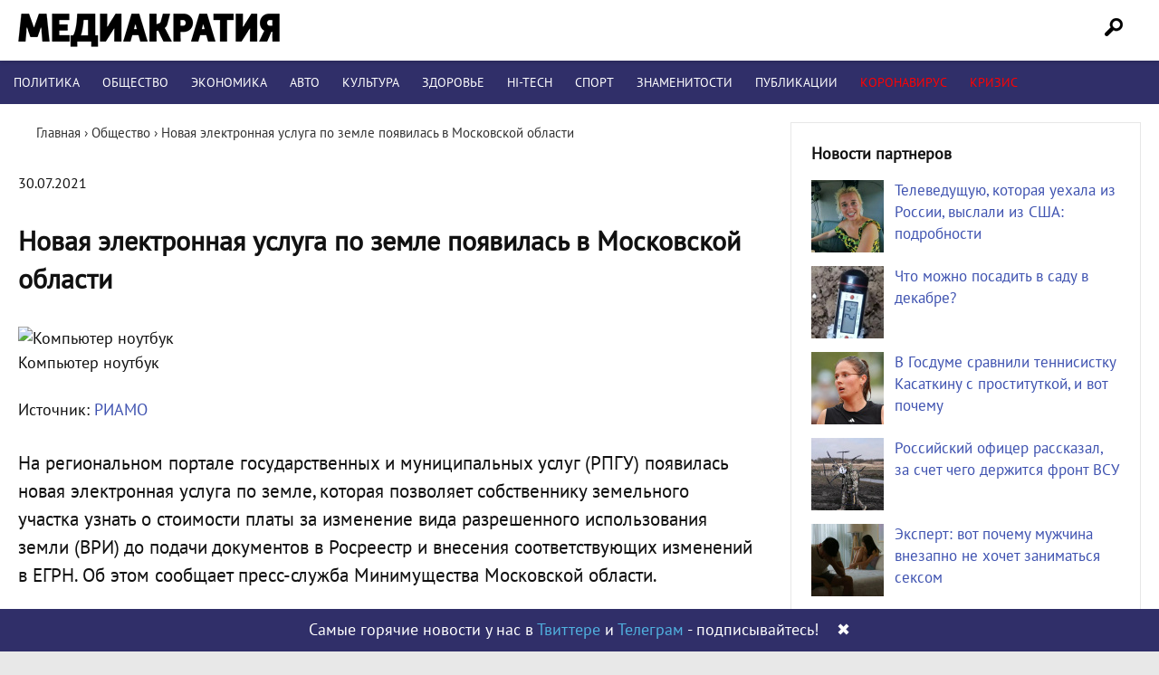

--- FILE ---
content_type: text/html; charset=UTF-8
request_url: https://mediacratia.ru/news/novaja-jelektronnaja-usluga-po-zemle-pojavilas-v-moskovskoj-oblasti/
body_size: 21330
content:
<!DOCTYPE html>
<html lang="ru-RU" prefix="og: http://ogp.me/ns# article: http://ogp.me/ns/article# profile: http://ogp.me/ns/profile# fb: http://ogp.me/ns/fb#">
<head>
<meta charset="UTF-8" />

<link rel="profile" href="https://gmpg.org/xfn/11" />
<link rel="stylesheet" type="text/css" media="all" href="/wp-content/themes/mint/style.css?ver=1.1.4" />
<link rel="shortcut icon" href="/favicon.ico" type="image/x-icon">
<link rel="icon" href="/favicon.ico" type="image/x-icon">
<link rel="preload" href="/wp-content/themes/mint/fonts/PT_Sans.woff2" as="font" type="font/woff2" crossorigin="anonymous">
<meta name='robots' content='index, follow, max-image-preview:large, max-snippet:-1, max-video-preview:-1' />

	<!-- This site is optimized with the Yoast SEO plugin v21.1 - https://yoast.com/wordpress/plugins/seo/ -->
	<title>Новая электронная услуга по земле появилась в Московской области | Медиакратия</title>
	<meta name="description" content="Последние новости! Новая электронная услуга по земле появилась в Московской области. Интернет-издание Медиакратия" />
	<link rel="canonical" href="https://mediacratia.ru/news/novaja-jelektronnaja-usluga-po-zemle-pojavilas-v-moskovskoj-oblasti/" />
	<meta property="og:locale" content="ru_RU" />
	<meta property="og:type" content="article" />
	<meta property="og:title" content="Новая электронная услуга по земле появилась в Московской области | Медиакратия" />
	<meta property="og:description" content="Последние новости! Новая электронная услуга по земле появилась в Московской области. Интернет-издание Медиакратия" />
	<meta property="og:url" content="https://mediacratia.ru/news/novaja-jelektronnaja-usluga-po-zemle-pojavilas-v-moskovskoj-oblasti/" />
	<meta property="og:site_name" content="Медиакратия" />
	<meta property="article:published_time" content="2021-07-30T08:32:19+00:00" />
	<meta property="og:image" content="https://mediacratia.ru/wp-content/uploads/2021/07/novaja-jelektronnaja-usluga-po-zemle-pojavilas-v-moskovskoj-oblasti.jpg" />
	<meta name="author" content="admin" />
	<meta name="twitter:card" content="summary_large_image" />
	<meta name="twitter:label1" content="Написано автором" />
	<meta name="twitter:data1" content="admin" />
	<script type="application/ld+json" class="yoast-schema-graph">{"@context":"https://schema.org","@graph":[{"@type":"Article","@id":"https://mediacratia.ru/news/novaja-jelektronnaja-usluga-po-zemle-pojavilas-v-moskovskoj-oblasti/#article","isPartOf":{"@id":"https://mediacratia.ru/news/novaja-jelektronnaja-usluga-po-zemle-pojavilas-v-moskovskoj-oblasti/"},"author":{"name":"admin","@id":"https://mediacratia.ru/#/schema/person/fc80cd3063d851274027ac2dd266768c"},"headline":"Новая электронная услуга по земле появилась в Московской области","datePublished":"2021-07-30T08:32:19+00:00","dateModified":"2021-07-30T08:32:19+00:00","mainEntityOfPage":{"@id":"https://mediacratia.ru/news/novaja-jelektronnaja-usluga-po-zemle-pojavilas-v-moskovskoj-oblasti/"},"wordCount":352,"commentCount":0,"publisher":{"@id":"https://mediacratia.ru/#organization"},"image":{"@id":"https://mediacratia.ru/news/novaja-jelektronnaja-usluga-po-zemle-pojavilas-v-moskovskoj-oblasti/#primaryimage"},"thumbnailUrl":"https://mediacratia.ru/wp-content/uploads/2021/07/novaja-jelektronnaja-usluga-po-zemle-pojavilas-v-moskovskoj-oblasti.jpg","articleSection":["Общество"],"inLanguage":"ru-RU","potentialAction":[{"@type":"CommentAction","name":"Comment","target":["https://mediacratia.ru/news/novaja-jelektronnaja-usluga-po-zemle-pojavilas-v-moskovskoj-oblasti/#respond"]}]},{"@type":"WebPage","@id":"https://mediacratia.ru/news/novaja-jelektronnaja-usluga-po-zemle-pojavilas-v-moskovskoj-oblasti/","url":"https://mediacratia.ru/news/novaja-jelektronnaja-usluga-po-zemle-pojavilas-v-moskovskoj-oblasti/","name":"Новая электронная услуга по земле появилась в Московской области | Медиакратия","isPartOf":{"@id":"https://mediacratia.ru/#website"},"primaryImageOfPage":{"@id":"https://mediacratia.ru/news/novaja-jelektronnaja-usluga-po-zemle-pojavilas-v-moskovskoj-oblasti/#primaryimage"},"image":{"@id":"https://mediacratia.ru/news/novaja-jelektronnaja-usluga-po-zemle-pojavilas-v-moskovskoj-oblasti/#primaryimage"},"thumbnailUrl":"https://mediacratia.ru/wp-content/uploads/2021/07/novaja-jelektronnaja-usluga-po-zemle-pojavilas-v-moskovskoj-oblasti.jpg","datePublished":"2021-07-30T08:32:19+00:00","dateModified":"2021-07-30T08:32:19+00:00","description":"Последние новости! Новая электронная услуга по земле появилась в Московской области. Интернет-издание Медиакратия","breadcrumb":{"@id":"https://mediacratia.ru/news/novaja-jelektronnaja-usluga-po-zemle-pojavilas-v-moskovskoj-oblasti/#breadcrumb"},"inLanguage":"ru-RU","potentialAction":[{"@type":"ReadAction","target":["https://mediacratia.ru/news/novaja-jelektronnaja-usluga-po-zemle-pojavilas-v-moskovskoj-oblasti/"]}]},{"@type":"ImageObject","inLanguage":"ru-RU","@id":"https://mediacratia.ru/news/novaja-jelektronnaja-usluga-po-zemle-pojavilas-v-moskovskoj-oblasti/#primaryimage","url":"https://mediacratia.ru/wp-content/uploads/2021/07/novaja-jelektronnaja-usluga-po-zemle-pojavilas-v-moskovskoj-oblasti.jpg","contentUrl":"https://mediacratia.ru/wp-content/uploads/2021/07/novaja-jelektronnaja-usluga-po-zemle-pojavilas-v-moskovskoj-oblasti.jpg"},{"@type":"BreadcrumbList","@id":"https://mediacratia.ru/news/novaja-jelektronnaja-usluga-po-zemle-pojavilas-v-moskovskoj-oblasti/#breadcrumb","itemListElement":[{"@type":"ListItem","position":1,"name":"Home","item":"https://mediacratia.ru/"},{"@type":"ListItem","position":2,"name":"Новая электронная услуга по земле появилась в Московской области"}]},{"@type":"WebSite","@id":"https://mediacratia.ru/#website","url":"https://mediacratia.ru/","name":"Медиакратия","description":"Новости регионов, аналитика и мнения","publisher":{"@id":"https://mediacratia.ru/#organization"},"potentialAction":[{"@type":"SearchAction","target":{"@type":"EntryPoint","urlTemplate":"https://mediacratia.ru/?s={search_term_string}"},"query-input":"required name=search_term_string"}],"inLanguage":"ru-RU"},{"@type":"Organization","@id":"https://mediacratia.ru/#organization","name":"Медиакратия","url":"https://mediacratia.ru/","logo":{"@type":"ImageObject","inLanguage":"ru-RU","@id":"https://mediacratia.ru/#/schema/logo/image/","url":"https://mediacratia.ru/wp-content/uploads/2019/12/logo.png","contentUrl":"https://mediacratia.ru/wp-content/uploads/2019/12/logo.png","width":1000,"height":1000,"caption":"Медиакратия"},"image":{"@id":"https://mediacratia.ru/#/schema/logo/image/"}},{"@type":"Person","@id":"https://mediacratia.ru/#/schema/person/fc80cd3063d851274027ac2dd266768c","name":"admin","image":{"@type":"ImageObject","inLanguage":"ru-RU","@id":"https://mediacratia.ru/#/schema/person/image/","url":"https://secure.gravatar.com/avatar/9d5999ef53099530046ad224c24cae8e?s=96&d=mm&r=g","contentUrl":"https://secure.gravatar.com/avatar/9d5999ef53099530046ad224c24cae8e?s=96&d=mm&r=g","caption":"admin"}}]}</script>
	<!-- / Yoast SEO plugin. -->


<link rel='dns-prefetch' href='//ajax.googleapis.com' />
<link rel='stylesheet' id='wp-block-library-css' href='https://mediacratia.ru/wp-includes/css/dist/block-library/style.min.css?ver=6.1.9' type='text/css' media='all' />
<link rel='stylesheet' id='classic-theme-styles-css' href='https://mediacratia.ru/wp-includes/css/classic-themes.min.css?ver=1' type='text/css' media='all' />
<style id='global-styles-inline-css' type='text/css'>
body{--wp--preset--color--black: #000000;--wp--preset--color--cyan-bluish-gray: #abb8c3;--wp--preset--color--white: #ffffff;--wp--preset--color--pale-pink: #f78da7;--wp--preset--color--vivid-red: #cf2e2e;--wp--preset--color--luminous-vivid-orange: #ff6900;--wp--preset--color--luminous-vivid-amber: #fcb900;--wp--preset--color--light-green-cyan: #7bdcb5;--wp--preset--color--vivid-green-cyan: #00d084;--wp--preset--color--pale-cyan-blue: #8ed1fc;--wp--preset--color--vivid-cyan-blue: #0693e3;--wp--preset--color--vivid-purple: #9b51e0;--wp--preset--gradient--vivid-cyan-blue-to-vivid-purple: linear-gradient(135deg,rgba(6,147,227,1) 0%,rgb(155,81,224) 100%);--wp--preset--gradient--light-green-cyan-to-vivid-green-cyan: linear-gradient(135deg,rgb(122,220,180) 0%,rgb(0,208,130) 100%);--wp--preset--gradient--luminous-vivid-amber-to-luminous-vivid-orange: linear-gradient(135deg,rgba(252,185,0,1) 0%,rgba(255,105,0,1) 100%);--wp--preset--gradient--luminous-vivid-orange-to-vivid-red: linear-gradient(135deg,rgba(255,105,0,1) 0%,rgb(207,46,46) 100%);--wp--preset--gradient--very-light-gray-to-cyan-bluish-gray: linear-gradient(135deg,rgb(238,238,238) 0%,rgb(169,184,195) 100%);--wp--preset--gradient--cool-to-warm-spectrum: linear-gradient(135deg,rgb(74,234,220) 0%,rgb(151,120,209) 20%,rgb(207,42,186) 40%,rgb(238,44,130) 60%,rgb(251,105,98) 80%,rgb(254,248,76) 100%);--wp--preset--gradient--blush-light-purple: linear-gradient(135deg,rgb(255,206,236) 0%,rgb(152,150,240) 100%);--wp--preset--gradient--blush-bordeaux: linear-gradient(135deg,rgb(254,205,165) 0%,rgb(254,45,45) 50%,rgb(107,0,62) 100%);--wp--preset--gradient--luminous-dusk: linear-gradient(135deg,rgb(255,203,112) 0%,rgb(199,81,192) 50%,rgb(65,88,208) 100%);--wp--preset--gradient--pale-ocean: linear-gradient(135deg,rgb(255,245,203) 0%,rgb(182,227,212) 50%,rgb(51,167,181) 100%);--wp--preset--gradient--electric-grass: linear-gradient(135deg,rgb(202,248,128) 0%,rgb(113,206,126) 100%);--wp--preset--gradient--midnight: linear-gradient(135deg,rgb(2,3,129) 0%,rgb(40,116,252) 100%);--wp--preset--duotone--dark-grayscale: url('#wp-duotone-dark-grayscale');--wp--preset--duotone--grayscale: url('#wp-duotone-grayscale');--wp--preset--duotone--purple-yellow: url('#wp-duotone-purple-yellow');--wp--preset--duotone--blue-red: url('#wp-duotone-blue-red');--wp--preset--duotone--midnight: url('#wp-duotone-midnight');--wp--preset--duotone--magenta-yellow: url('#wp-duotone-magenta-yellow');--wp--preset--duotone--purple-green: url('#wp-duotone-purple-green');--wp--preset--duotone--blue-orange: url('#wp-duotone-blue-orange');--wp--preset--font-size--small: 13px;--wp--preset--font-size--medium: 20px;--wp--preset--font-size--large: 36px;--wp--preset--font-size--x-large: 42px;--wp--preset--spacing--20: 0.44rem;--wp--preset--spacing--30: 0.67rem;--wp--preset--spacing--40: 1rem;--wp--preset--spacing--50: 1.5rem;--wp--preset--spacing--60: 2.25rem;--wp--preset--spacing--70: 3.38rem;--wp--preset--spacing--80: 5.06rem;}:where(.is-layout-flex){gap: 0.5em;}body .is-layout-flow > .alignleft{float: left;margin-inline-start: 0;margin-inline-end: 2em;}body .is-layout-flow > .alignright{float: right;margin-inline-start: 2em;margin-inline-end: 0;}body .is-layout-flow > .aligncenter{margin-left: auto !important;margin-right: auto !important;}body .is-layout-constrained > .alignleft{float: left;margin-inline-start: 0;margin-inline-end: 2em;}body .is-layout-constrained > .alignright{float: right;margin-inline-start: 2em;margin-inline-end: 0;}body .is-layout-constrained > .aligncenter{margin-left: auto !important;margin-right: auto !important;}body .is-layout-constrained > :where(:not(.alignleft):not(.alignright):not(.alignfull)){max-width: var(--wp--style--global--content-size);margin-left: auto !important;margin-right: auto !important;}body .is-layout-constrained > .alignwide{max-width: var(--wp--style--global--wide-size);}body .is-layout-flex{display: flex;}body .is-layout-flex{flex-wrap: wrap;align-items: center;}body .is-layout-flex > *{margin: 0;}:where(.wp-block-columns.is-layout-flex){gap: 2em;}.has-black-color{color: var(--wp--preset--color--black) !important;}.has-cyan-bluish-gray-color{color: var(--wp--preset--color--cyan-bluish-gray) !important;}.has-white-color{color: var(--wp--preset--color--white) !important;}.has-pale-pink-color{color: var(--wp--preset--color--pale-pink) !important;}.has-vivid-red-color{color: var(--wp--preset--color--vivid-red) !important;}.has-luminous-vivid-orange-color{color: var(--wp--preset--color--luminous-vivid-orange) !important;}.has-luminous-vivid-amber-color{color: var(--wp--preset--color--luminous-vivid-amber) !important;}.has-light-green-cyan-color{color: var(--wp--preset--color--light-green-cyan) !important;}.has-vivid-green-cyan-color{color: var(--wp--preset--color--vivid-green-cyan) !important;}.has-pale-cyan-blue-color{color: var(--wp--preset--color--pale-cyan-blue) !important;}.has-vivid-cyan-blue-color{color: var(--wp--preset--color--vivid-cyan-blue) !important;}.has-vivid-purple-color{color: var(--wp--preset--color--vivid-purple) !important;}.has-black-background-color{background-color: var(--wp--preset--color--black) !important;}.has-cyan-bluish-gray-background-color{background-color: var(--wp--preset--color--cyan-bluish-gray) !important;}.has-white-background-color{background-color: var(--wp--preset--color--white) !important;}.has-pale-pink-background-color{background-color: var(--wp--preset--color--pale-pink) !important;}.has-vivid-red-background-color{background-color: var(--wp--preset--color--vivid-red) !important;}.has-luminous-vivid-orange-background-color{background-color: var(--wp--preset--color--luminous-vivid-orange) !important;}.has-luminous-vivid-amber-background-color{background-color: var(--wp--preset--color--luminous-vivid-amber) !important;}.has-light-green-cyan-background-color{background-color: var(--wp--preset--color--light-green-cyan) !important;}.has-vivid-green-cyan-background-color{background-color: var(--wp--preset--color--vivid-green-cyan) !important;}.has-pale-cyan-blue-background-color{background-color: var(--wp--preset--color--pale-cyan-blue) !important;}.has-vivid-cyan-blue-background-color{background-color: var(--wp--preset--color--vivid-cyan-blue) !important;}.has-vivid-purple-background-color{background-color: var(--wp--preset--color--vivid-purple) !important;}.has-black-border-color{border-color: var(--wp--preset--color--black) !important;}.has-cyan-bluish-gray-border-color{border-color: var(--wp--preset--color--cyan-bluish-gray) !important;}.has-white-border-color{border-color: var(--wp--preset--color--white) !important;}.has-pale-pink-border-color{border-color: var(--wp--preset--color--pale-pink) !important;}.has-vivid-red-border-color{border-color: var(--wp--preset--color--vivid-red) !important;}.has-luminous-vivid-orange-border-color{border-color: var(--wp--preset--color--luminous-vivid-orange) !important;}.has-luminous-vivid-amber-border-color{border-color: var(--wp--preset--color--luminous-vivid-amber) !important;}.has-light-green-cyan-border-color{border-color: var(--wp--preset--color--light-green-cyan) !important;}.has-vivid-green-cyan-border-color{border-color: var(--wp--preset--color--vivid-green-cyan) !important;}.has-pale-cyan-blue-border-color{border-color: var(--wp--preset--color--pale-cyan-blue) !important;}.has-vivid-cyan-blue-border-color{border-color: var(--wp--preset--color--vivid-cyan-blue) !important;}.has-vivid-purple-border-color{border-color: var(--wp--preset--color--vivid-purple) !important;}.has-vivid-cyan-blue-to-vivid-purple-gradient-background{background: var(--wp--preset--gradient--vivid-cyan-blue-to-vivid-purple) !important;}.has-light-green-cyan-to-vivid-green-cyan-gradient-background{background: var(--wp--preset--gradient--light-green-cyan-to-vivid-green-cyan) !important;}.has-luminous-vivid-amber-to-luminous-vivid-orange-gradient-background{background: var(--wp--preset--gradient--luminous-vivid-amber-to-luminous-vivid-orange) !important;}.has-luminous-vivid-orange-to-vivid-red-gradient-background{background: var(--wp--preset--gradient--luminous-vivid-orange-to-vivid-red) !important;}.has-very-light-gray-to-cyan-bluish-gray-gradient-background{background: var(--wp--preset--gradient--very-light-gray-to-cyan-bluish-gray) !important;}.has-cool-to-warm-spectrum-gradient-background{background: var(--wp--preset--gradient--cool-to-warm-spectrum) !important;}.has-blush-light-purple-gradient-background{background: var(--wp--preset--gradient--blush-light-purple) !important;}.has-blush-bordeaux-gradient-background{background: var(--wp--preset--gradient--blush-bordeaux) !important;}.has-luminous-dusk-gradient-background{background: var(--wp--preset--gradient--luminous-dusk) !important;}.has-pale-ocean-gradient-background{background: var(--wp--preset--gradient--pale-ocean) !important;}.has-electric-grass-gradient-background{background: var(--wp--preset--gradient--electric-grass) !important;}.has-midnight-gradient-background{background: var(--wp--preset--gradient--midnight) !important;}.has-small-font-size{font-size: var(--wp--preset--font-size--small) !important;}.has-medium-font-size{font-size: var(--wp--preset--font-size--medium) !important;}.has-large-font-size{font-size: var(--wp--preset--font-size--large) !important;}.has-x-large-font-size{font-size: var(--wp--preset--font-size--x-large) !important;}
.wp-block-navigation a:where(:not(.wp-element-button)){color: inherit;}
:where(.wp-block-columns.is-layout-flex){gap: 2em;}
.wp-block-pullquote{font-size: 1.5em;line-height: 1.6;}
</style>
<link rel='stylesheet' id='wpdiscuz-frontend-css-css' href='https://mediacratia.ru/wp-content/plugins/wpdiscuz/themes/default/style.css?ver=7.6.44' type='text/css' media='all' />
<style id='wpdiscuz-frontend-css-inline-css' type='text/css'>
 #wpdcom .wpd-blog-administrator .wpd-comment-label{color:#ffffff;background-color:#302F69;border:none}#wpdcom .wpd-blog-administrator .wpd-comment-author, #wpdcom .wpd-blog-administrator .wpd-comment-author a{color:#302F69}#wpdcom.wpd-layout-1 .wpd-comment .wpd-blog-administrator .wpd-avatar img{border-color:#302F69}#wpdcom.wpd-layout-2 .wpd-comment.wpd-reply .wpd-comment-wrap.wpd-blog-administrator{border-left:3px solid #302F69}#wpdcom.wpd-layout-2 .wpd-comment .wpd-blog-administrator .wpd-avatar img{border-bottom-color:#302F69}#wpdcom.wpd-layout-3 .wpd-blog-administrator .wpd-comment-subheader{border-top:1px dashed #302F69}#wpdcom.wpd-layout-3 .wpd-reply .wpd-blog-administrator .wpd-comment-right{border-left:1px solid #302F69}#wpdcom .wpd-blog-editor .wpd-comment-label{color:#ffffff;background-color:#302F69;border:none}#wpdcom .wpd-blog-editor .wpd-comment-author, #wpdcom .wpd-blog-editor .wpd-comment-author a{color:#302F69}#wpdcom.wpd-layout-1 .wpd-comment .wpd-blog-editor .wpd-avatar img{border-color:#302F69}#wpdcom.wpd-layout-2 .wpd-comment.wpd-reply .wpd-comment-wrap.wpd-blog-editor{border-left:3px solid #302F69}#wpdcom.wpd-layout-2 .wpd-comment .wpd-blog-editor .wpd-avatar img{border-bottom-color:#302F69}#wpdcom.wpd-layout-3 .wpd-blog-editor .wpd-comment-subheader{border-top:1px dashed #302F69}#wpdcom.wpd-layout-3 .wpd-reply .wpd-blog-editor .wpd-comment-right{border-left:1px solid #302F69}#wpdcom .wpd-blog-author .wpd-comment-label{color:#ffffff;background-color:#302F69;border:none}#wpdcom .wpd-blog-author .wpd-comment-author, #wpdcom .wpd-blog-author .wpd-comment-author a{color:#302F69}#wpdcom.wpd-layout-1 .wpd-comment .wpd-blog-author .wpd-avatar img{border-color:#302F69}#wpdcom.wpd-layout-2 .wpd-comment .wpd-blog-author .wpd-avatar img{border-bottom-color:#302F69}#wpdcom.wpd-layout-3 .wpd-blog-author .wpd-comment-subheader{border-top:1px dashed #302F69}#wpdcom.wpd-layout-3 .wpd-reply .wpd-blog-author .wpd-comment-right{border-left:1px solid #302F69}#wpdcom .wpd-blog-contributor .wpd-comment-label{color:#ffffff;background-color:#302F69;border:none}#wpdcom .wpd-blog-contributor .wpd-comment-author, #wpdcom .wpd-blog-contributor .wpd-comment-author a{color:#302F69}#wpdcom.wpd-layout-1 .wpd-comment .wpd-blog-contributor .wpd-avatar img{border-color:#302F69}#wpdcom.wpd-layout-2 .wpd-comment .wpd-blog-contributor .wpd-avatar img{border-bottom-color:#302F69}#wpdcom.wpd-layout-3 .wpd-blog-contributor .wpd-comment-subheader{border-top:1px dashed #302F69}#wpdcom.wpd-layout-3 .wpd-reply .wpd-blog-contributor .wpd-comment-right{border-left:1px solid #302F69}#wpdcom .wpd-blog-subscriber .wpd-comment-label{color:#ffffff;background-color:#302F69;border:none}#wpdcom .wpd-blog-subscriber .wpd-comment-author, #wpdcom .wpd-blog-subscriber .wpd-comment-author a{color:#302F69}#wpdcom.wpd-layout-2 .wpd-comment .wpd-blog-subscriber .wpd-avatar img{border-bottom-color:#302F69}#wpdcom.wpd-layout-3 .wpd-blog-subscriber .wpd-comment-subheader{border-top:1px dashed #302F69}#wpdcom .wpd-blog-wpseo_manager .wpd-comment-label{color:#ffffff;background-color:#302F69;border:none}#wpdcom .wpd-blog-wpseo_manager .wpd-comment-author, #wpdcom .wpd-blog-wpseo_manager .wpd-comment-author a{color:#302F69}#wpdcom.wpd-layout-1 .wpd-comment .wpd-blog-wpseo_manager .wpd-avatar img{border-color:#302F69}#wpdcom.wpd-layout-2 .wpd-comment .wpd-blog-wpseo_manager .wpd-avatar img{border-bottom-color:#302F69}#wpdcom.wpd-layout-3 .wpd-blog-wpseo_manager .wpd-comment-subheader{border-top:1px dashed #302F69}#wpdcom.wpd-layout-3 .wpd-reply .wpd-blog-wpseo_manager .wpd-comment-right{border-left:1px solid #302F69}#wpdcom .wpd-blog-wpseo_editor .wpd-comment-label{color:#ffffff;background-color:#302F69;border:none}#wpdcom .wpd-blog-wpseo_editor .wpd-comment-author, #wpdcom .wpd-blog-wpseo_editor .wpd-comment-author a{color:#302F69}#wpdcom.wpd-layout-1 .wpd-comment .wpd-blog-wpseo_editor .wpd-avatar img{border-color:#302F69}#wpdcom.wpd-layout-2 .wpd-comment .wpd-blog-wpseo_editor .wpd-avatar img{border-bottom-color:#302F69}#wpdcom.wpd-layout-3 .wpd-blog-wpseo_editor .wpd-comment-subheader{border-top:1px dashed #302F69}#wpdcom.wpd-layout-3 .wpd-reply .wpd-blog-wpseo_editor .wpd-comment-right{border-left:1px solid #302F69}#wpdcom .wpd-blog-post_author .wpd-comment-label{color:#ffffff;background-color:#302F69;border:none}#wpdcom .wpd-blog-post_author .wpd-comment-author, #wpdcom .wpd-blog-post_author .wpd-comment-author a{color:#302F69}#wpdcom .wpd-blog-post_author .wpd-avatar img{border-color:#302F69}#wpdcom.wpd-layout-1 .wpd-comment .wpd-blog-post_author .wpd-avatar img{border-color:#302F69}#wpdcom.wpd-layout-2 .wpd-comment.wpd-reply .wpd-comment-wrap.wpd-blog-post_author{border-left:3px solid #302F69}#wpdcom.wpd-layout-2 .wpd-comment .wpd-blog-post_author .wpd-avatar img{border-bottom-color:#302F69}#wpdcom.wpd-layout-3 .wpd-blog-post_author .wpd-comment-subheader{border-top:1px dashed #302F69}#wpdcom.wpd-layout-3 .wpd-reply .wpd-blog-post_author .wpd-comment-right{border-left:1px solid #302F69}#wpdcom .wpd-blog-guest .wpd-comment-label{color:#ffffff;background-color:#302F69;border:none}#wpdcom .wpd-blog-guest .wpd-comment-author, #wpdcom .wpd-blog-guest .wpd-comment-author a{color:#302F69}#wpdcom.wpd-layout-3 .wpd-blog-guest .wpd-comment-subheader{border-top:1px dashed #302F69}#comments, #respond, .comments-area, #wpdcom{}#wpdcom .ql-editor > *{color:#777777}#wpdcom .ql-editor::before{}#wpdcom .ql-toolbar{border:1px solid #DDDDDD;border-top:none}#wpdcom .ql-container{border:1px solid #DDDDDD;border-bottom:none}#wpdcom .wpd-form-row .wpdiscuz-item input[type="text"], #wpdcom .wpd-form-row .wpdiscuz-item input[type="email"], #wpdcom .wpd-form-row .wpdiscuz-item input[type="url"], #wpdcom .wpd-form-row .wpdiscuz-item input[type="color"], #wpdcom .wpd-form-row .wpdiscuz-item input[type="date"], #wpdcom .wpd-form-row .wpdiscuz-item input[type="datetime"], #wpdcom .wpd-form-row .wpdiscuz-item input[type="datetime-local"], #wpdcom .wpd-form-row .wpdiscuz-item input[type="month"], #wpdcom .wpd-form-row .wpdiscuz-item input[type="number"], #wpdcom .wpd-form-row .wpdiscuz-item input[type="time"], #wpdcom textarea, #wpdcom select{border:1px solid #DDDDDD;color:#777777}#wpdcom .wpd-form-row .wpdiscuz-item textarea{border:1px solid #DDDDDD}#wpdcom input::placeholder, #wpdcom textarea::placeholder, #wpdcom input::-moz-placeholder, #wpdcom textarea::-webkit-input-placeholder{}#wpdcom .wpd-comment-text{color:#777777}#wpdcom .wpd-thread-head .wpd-thread-info{border-bottom:2px solid #302F69}#wpdcom .wpd-thread-head .wpd-thread-info.wpd-reviews-tab svg{fill:#302F69}#wpdcom .wpd-thread-head .wpdiscuz-user-settings{border-bottom:2px solid #302F69}#wpdcom .wpd-thread-head .wpdiscuz-user-settings:hover{color:#302F69}#wpdcom .wpd-comment .wpd-follow-link:hover{color:#302F69}#wpdcom .wpd-comment-status .wpd-sticky{color:#302F69}#wpdcom .wpd-thread-filter .wpdf-active{color:#302F69;border-bottom-color:#302F69}#wpdcom .wpd-comment-info-bar{border:1px dashed #5a5987;background:#ebebf0}#wpdcom .wpd-comment-info-bar .wpd-current-view i{color:#302F69}#wpdcom .wpd-filter-view-all:hover{background:#302F69}#wpdcom .wpdiscuz-item .wpdiscuz-rating > label{color:#DDDDDD}#wpdcom .wpdiscuz-item .wpdiscuz-rating:not(:checked) > label:hover, .wpdiscuz-rating:not(:checked) > label:hover ~ label{}#wpdcom .wpdiscuz-item .wpdiscuz-rating > input ~ label:hover, #wpdcom .wpdiscuz-item .wpdiscuz-rating > input:not(:checked) ~ label:hover ~ label, #wpdcom .wpdiscuz-item .wpdiscuz-rating > input:not(:checked) ~ label:hover ~ label{color:#FFED85}#wpdcom .wpdiscuz-item .wpdiscuz-rating > input:checked ~ label:hover, #wpdcom .wpdiscuz-item .wpdiscuz-rating > input:checked ~ label:hover, #wpdcom .wpdiscuz-item .wpdiscuz-rating > label:hover ~ input:checked ~ label, #wpdcom .wpdiscuz-item .wpdiscuz-rating > input:checked + label:hover ~ label, #wpdcom .wpdiscuz-item .wpdiscuz-rating > input:checked ~ label:hover ~ label, .wpd-custom-field .wcf-active-star, #wpdcom .wpdiscuz-item .wpdiscuz-rating > input:checked ~ label{color:#FFD700}#wpd-post-rating .wpd-rating-wrap .wpd-rating-stars svg .wpd-star{fill:#DDDDDD}#wpd-post-rating .wpd-rating-wrap .wpd-rating-stars svg .wpd-active{fill:#FFD700}#wpd-post-rating .wpd-rating-wrap .wpd-rate-starts svg .wpd-star{fill:#DDDDDD}#wpd-post-rating .wpd-rating-wrap .wpd-rate-starts:hover svg .wpd-star{fill:#FFED85}#wpd-post-rating.wpd-not-rated .wpd-rating-wrap .wpd-rate-starts svg:hover ~ svg .wpd-star{fill:#DDDDDD}.wpdiscuz-post-rating-wrap .wpd-rating .wpd-rating-wrap .wpd-rating-stars svg .wpd-star{fill:#DDDDDD}.wpdiscuz-post-rating-wrap .wpd-rating .wpd-rating-wrap .wpd-rating-stars svg .wpd-active{fill:#FFD700}#wpdcom .wpd-comment .wpd-follow-active{color:#ff7a00}#wpdcom .page-numbers{color:#555;border:#555 1px solid}#wpdcom span.current{background:#555}#wpdcom.wpd-layout-1 .wpd-new-loaded-comment > .wpd-comment-wrap > .wpd-comment-right{background:#FFFAD6}#wpdcom.wpd-layout-2 .wpd-new-loaded-comment.wpd-comment > .wpd-comment-wrap > .wpd-comment-right{background:#FFFAD6}#wpdcom.wpd-layout-2 .wpd-new-loaded-comment.wpd-comment.wpd-reply > .wpd-comment-wrap > .wpd-comment-right{background:transparent}#wpdcom.wpd-layout-2 .wpd-new-loaded-comment.wpd-comment.wpd-reply > .wpd-comment-wrap{background:#FFFAD6}#wpdcom.wpd-layout-3 .wpd-new-loaded-comment.wpd-comment > .wpd-comment-wrap > .wpd-comment-right{background:#FFFAD6}#wpdcom .wpd-follow:hover i, #wpdcom .wpd-unfollow:hover i, #wpdcom .wpd-comment .wpd-follow-active:hover i{color:#302F69}#wpdcom .wpdiscuz-readmore{cursor:pointer;color:#302F69}.wpd-custom-field .wcf-pasiv-star, #wpcomm .wpdiscuz-item .wpdiscuz-rating > label{color:#DDDDDD}.wpd-wrapper .wpd-list-item.wpd-active{border-top:3px solid #302F69}#wpdcom.wpd-layout-2 .wpd-comment.wpd-reply.wpd-unapproved-comment .wpd-comment-wrap{border-left:3px solid #FFFAD6}#wpdcom.wpd-layout-3 .wpd-comment.wpd-reply.wpd-unapproved-comment .wpd-comment-right{border-left:1px solid #FFFAD6}#wpdcom .wpd-prim-button{background-color:#302F69;color:#FFFFFF}#wpdcom .wpd_label__check i.wpdicon-on{color:#302F69;border:1px solid #9897b4}#wpd-bubble-wrapper #wpd-bubble-all-comments-count{color:#1DB99A}#wpd-bubble-wrapper > div{background-color:#1DB99A}#wpd-bubble-wrapper > #wpd-bubble #wpd-bubble-add-message{background-color:#1DB99A}#wpd-bubble-wrapper > #wpd-bubble #wpd-bubble-add-message::before{border-left-color:#1DB99A;border-right-color:#1DB99A}#wpd-bubble-wrapper.wpd-right-corner > #wpd-bubble #wpd-bubble-add-message::before{border-left-color:#1DB99A;border-right-color:#1DB99A}.wpd-inline-icon-wrapper path.wpd-inline-icon-first{fill:#1DB99A}.wpd-inline-icon-count{background-color:#1DB99A}.wpd-inline-icon-count::before{border-right-color:#1DB99A}.wpd-inline-form-wrapper::before{border-bottom-color:#1DB99A}.wpd-inline-form-question{background-color:#1DB99A}.wpd-inline-form{background-color:#1DB99A}.wpd-last-inline-comments-wrapper{border-color:#1DB99A}.wpd-last-inline-comments-wrapper::before{border-bottom-color:#1DB99A}.wpd-last-inline-comments-wrapper .wpd-view-all-inline-comments{background:#1DB99A}.wpd-last-inline-comments-wrapper .wpd-view-all-inline-comments:hover,.wpd-last-inline-comments-wrapper .wpd-view-all-inline-comments:active,.wpd-last-inline-comments-wrapper .wpd-view-all-inline-comments:focus{background-color:#1DB99A}#wpdcom .ql-snow .ql-tooltip[data-mode="link"]::before{content:"Введите ссылку:"}#wpdcom .ql-snow .ql-tooltip.ql-editing a.ql-action::after{content:"Сохранить"}.comments-area{width:auto}#wc-comment-header .wpdiscuz-comment-count .wpd-cc-value{background:#302F69}#wpcomm .wc-field-textarea .wpdiscuz-textarea-wrap{background:#C5C5C5}#wpcomm .wc-form-footer{padding-top:13px;padding-bottom:20px}#wpcomm .wc-thread-wrapper{margin-top:8px}#wpcomm .wpdiscuz-form-bottom-bar{padding:18px 10px 0px 10px}.wpdiscuz-front-actions{margin-top:20px}#wpcomm .wc-field-textarea{margin-bottom:0px}#wpcomm .wc_comm_form .wc-field-comment{margin:5px auto 0 auto}
</style>
<link rel='stylesheet' id='wpdiscuz-fa-css' href='https://mediacratia.ru/wp-content/plugins/wpdiscuz/assets/third-party/font-awesome-5.13.0/css/fa.min.css?ver=7.6.44' type='text/css' media='all' />
<link rel='stylesheet' id='wpdiscuz-combo-css-css' href='https://mediacratia.ru/wp-content/plugins/wpdiscuz/assets/css/wpdiscuz-combo.min.css?ver=6.1.9' type='text/css' media='all' />
		<script>
			document.documentElement.className = document.documentElement.className.replace( 'no-js', 'js' );
		</script>
				<style>
			.no-js img.lazyload { display: none; }
			figure.wp-block-image img.lazyloading { min-width: 150px; }
							.lazyload, .lazyloading { opacity: 0; }
				.lazyloaded {
					opacity: 1;
					transition: opacity 400ms;
					transition-delay: 0ms;
				}
					</style>
		<meta name="viewport" content="width=device-width">
	
<!-- <script async src="https://pagead2.googlesyndication.com/pagead/js/adsbygoogle.js"></script> -->
<!-- <script>
     (adsbygoogle = window.adsbygoogle || []).push({
          google_ad_client: "ca-pub-5750216278090482",
          enable_page_level_ads: true
     });
</script> -->
	
<!-- Yandex.Metrika counter -->
<script type="text/javascript" >
   (function(m,e,t,r,i,k,a){m[i]=m[i]||function(){(m[i].a=m[i].a||[]).push(arguments)};
   m[i].l=1*new Date();k=e.createElement(t),a=e.getElementsByTagName(t)[0],k.async=1,k.src=r,a.parentNode.insertBefore(k,a)})
   (window, document, "script", "https://mc.yandex.ru/metrika/tag.js", "ym");

   ym(54452725, "init", {
        clickmap:true,
        trackLinks:true,
        accurateTrackBounce:true,
        webvisor:true
   });
</script>
<noscript><div><img src="https://mc.yandex.ru/watch/54452725" style="position:absolute; left:-9999px;" alt="" /></div></noscript>
<!-- /Yandex.Metrika counter -->
	
	<!-- Global site tag (gtag.js) - Google Analytics -->
<script async src="https://www.googletagmanager.com/gtag/js?id=UA-154397881-1"></script>
<script>
  window.dataLayer = window.dataLayer || [];
  function gtag(){dataLayer.push(arguments);}
  gtag('js', new Date());

  gtag('config', 'UA-154397881-1');
</script>
	
	
</head>
	
<body itemscope="itemscope" itemtype="http://schema.org/WebPage">
	
	<!-- Rating Mail.ru counter -->
<script type="text/javascript">
var _tmr = window._tmr || (window._tmr = []);
_tmr.push({id: "1068238", type: "pageView", start: (new Date()).getTime()});
(function (d, w, id) {
  if (d.getElementById(id)) return;
  var ts = d.createElement("script"); ts.type = "text/javascript"; ts.async = true; ts.id = id;
  ts.src = "https://top-fwz1.mail.ru/js/code.js";
  var f = function () {var s = d.getElementsByTagName("script")[0]; s.parentNode.insertBefore(ts, s);};
  if (w.opera == "[object Opera]") { d.addEventListener("DOMContentLoaded", f, false); } else { f(); }
})(document, window, "topmailru-code");
</script><noscript><div>
<img src="https://top-fwz1.mail.ru/counter?id=1068238;js=na" style="border:0;position:absolute;left:-9999px;" alt="Top.Mail.Ru" />
</div></noscript>
<!-- //Rating Mail.ru counter -->
	
<div class="page">	
	<header itemscope itemtype="http://schema.org/WPHeader" class="cf" role="banner">
		<div class="row cf">
			<div id="site-title">
					<a href="/" data-wpel-link="internal"><span>Медиакратия</span></a>
			</div>	
			
			<div id="sb-search" class="sb-search">
			    <form action="/" method="get">
			        <input name="s" id="s" class="sb-search-input" placeholder="Введите слово..." type="search" value="">
			        <input class="sb-search-submit" type="submit" value="">
			        <span class="sb-icon-search"></span>
			    </form>
			</div>
		</div>
	</header>		<div id="menu">
	  			<div id="icon" class="icon">&#9776;</div>
	 			<div id="items" class="items showitems">
					<ul>

<li><a href="/politik/" data-wpel-link="internal">Политика</a></li>
<li><a href="/news/" data-wpel-link="internal">Общество</a></li>
<li><a href="/ekonomik/" data-wpel-link="internal">Экономика</a></li>
<li><a href="/car" data-wpel-link="internal">Авто</a></li>
<li><a href="/razvlechenija/" data-wpel-link="internal">Культура</a></li>
<li><a href="/medicina" data-wpel-link="internal">Здоровье</a></li>
<li><a href="/hi-tech/" data-wpel-link="internal">Hi-Tech</a></li>
<li><a href="/sports/" data-wpel-link="internal">Спорт</a></li>
<li><a href="/znamenitosti/" data-wpel-link="internal">Знаменитости</a></li>
<li><a href="/publikacii/" data-wpel-link="internal">Публикации</a></li>
<li><a class="over" href="/koronavirus/" data-wpel-link="internal">Коронавирус</a></li>
<li><a class="over" href="/krizis/" data-wpel-link="internal">Кризис</a></li>	
			</ul></div>
			</div>
	<div class="wrapper">
		<div class="wrap">
	<div class="ingrid in-thirds content-single">
		
		<div id="content_rb_122043" class="content_rb" data-id="122043"></div>
		
		<div id="art2" class="unit span-two post">
	<div class="field-unit">
		<div class="breadcrumbs" itemscope itemtype="http://schema.org/BreadcrumbList"><span itemprop="itemListElement" itemscope itemtype="http://schema.org/ListItem"><a class="breadcrumbs__link" href="https://mediacratia.ru/" itemprop="item" data-wpel-link="internal"><span itemprop="name">Главная</span></a><meta itemprop="position" content="1" /></span><span class="breadcrumbs__separator"> › </span><span itemprop="itemListElement" itemscope itemtype="http://schema.org/ListItem"><a class="breadcrumbs__link" href="https://mediacratia.ru/news/" itemprop="item" data-wpel-link="internal"><span itemprop="name">Общество</span></a><meta itemprop="position" content="2" /></span><span class="breadcrumbs__separator"> › </span><span class="breadcrumbs__current">Новая электронная услуга по земле появилась в Московской области</span></div><!-- .breadcrumbs -->	   </div>
				<div class="header-page-content"	> 

										  <div class="page-content"	>
				<div class="field-unit"> <p class="meta-post">  <span class="tg_time">30.07.2021</span> </p>	
				 
				<h1 class="tg_h1" itemprop="name">Новая электронная услуга по земле появилась в Московской области</h1>
			
   </div>

				<article class="post-content" itemprop="articleBody">
					
					<div id> <span class="content-img2__wrap" readability="27"> <picture class="lazy"><source media="(min-width: 1080px)" srcset="https://mosreg.ru/upload/files/O/G/1280/OG4RXhAUkEr7tbtLAhlR0Xjb2q7z1U5CbKgvbbg4b37RYdFWvA3ARvpMDYorUpX8XGgIIapyTTmsjSI0XoHODADiUJWYUVdb.jpg"><source media="(min-width: 820px)" srcset="https://mosreg.ru/upload/files/O/G/1280/OG4RXhAUkEr7tbtLAhlR0Xjb2q7z1U5CbKgvbbg4b37RYdFWvA3ARvpMDYorUpX8XGgIIapyTTmsjSI0XoHODADiUJWYUVdb.jpg"><source media="(min-width: 400px)" srcset="https://mosreg.ru/upload/files/O/G/820/OG4RXhAUkEr7tbtLAhlR0Xjb2q7z1U5CbKgvbbg4b37RYdFWvA3ARvpMDYorUpX8XGgIIapyTTmsjSI0XoHODADiUJWYUVdb.jpg"><img decoding="async"  alt="Компьютер ноутбук" data-src="https://mediacratia.ru/wp-content/uploads/2021/07/novaja-jelektronnaja-usluga-po-zemle-pojavilas-v-moskovskoj-oblasti.jpg" class="lazyload" src="[data-uri]"><noscript><img decoding="async" src="https://mediacratia.ru/wp-content/uploads/2021/07/novaja-jelektronnaja-usluga-po-zemle-pojavilas-v-moskovskoj-oblasti.jpg" alt="Компьютер ноутбук"></noscript> </picture>
<p class="alternative-text">Компьютер ноутбук</p>
<p> </span> <span class="content-img2__bottom"> <span class="content-img2__source"> Источник: <a href="https://riamo.ru/" target="_blank" rel="noopener noreferrer nofollow" data-wpel-link="external">РИАМО</a> </span> </span> </div>
<div readability="74.780935106812">
<p>На региональном портале государственных и муниципальных услуг (РПГУ) появилась новая электронная услуга по земле, которая позволяет собственнику земельного участка узнать о стоимости платы за изменение вида разрешенного использования земли (ВРИ) до подачи документов в Росреестр и внесения соответствующих изменений в ЕГРН. Об этом сообщает пресс-служба Минимущества Московской области.</p>
<p>Как рассказал заместитель председателя правительства Московской области &#8212; министр экологии и природопользования региона Андрей Разин, в этом месяце в региональном парламенте был представлен и принят законопроект, которым введен новый порядок внесения платы за изменение вида разрешенного использования земли.&nbsp;</p> <div id="content_rb_124229" class="content_rb" data-id="124229"></div> 
<p>Изменение вида разрешенного использования земли осуществляется Росреестром по заявлению собственника, а с 2014 года за изменение действующего вида разрешенного использования земельного участка в соответствии с правилами землепользования и застройки на ВРИ, который подразумевает строительство и реконструкцию объектов недвижимости на них, взимается плата.</p>
<p>«Прежде, обращаясь в Росреестр за изменением ВРИ, собственники могли узнать о сумме платы за процедуру постфактум, и случалось, что они отказывались платить, потому что были не готовы к сумме платы за изменение вида разрешенного использования своего участка. Для того, чтобы избежать таких ситуаций в порядок внесения платы при изменении ВРИ были внесены коррективы, которые сделали процедуру более прозрачной и удобной для заявителей», &#8212; подчеркнул Андрей Разин.</p>
<p>Он уточнил, что новая услуга поможет собственнику узнать заранее, какую стоимость ему необходимо внести, и на этом основании осознанно принять решение.</p>
<p>Платным является изменение ВРИ на виды разрешенного использования земли, которые подразумевают различные виды жилой застройки (индивидуальная, малоэтажная многоквартирная, блокированная, среднеэтажная, многоэтажная (высотная), ведение личного подсобного хозяйства, ведение садоводства.&nbsp;</p>
<p>Министр имущественных отношений Московской области&nbsp;Наталья Адигамова рассказала, что для получения услуги от заявителя потребуется только паспорт и заполненное заявление, в котором он укажет кадастровый номер участка и вид разрешенного использования, на который он желает изменить действующий ВРИ.</p>
<p>В случае, если изменить вид разрешенного использования земли возможно в соответствии с земельным законодательством, в течение 15 дней заявитель получит уведомление с расчетом платы и реквизитами для ее осуществления. Оплатив изменение ВРИ по данным реквизитам, собственник сможет обратиться за изменением ВРИ в Росреестр и осуществить задуманное.</p>
<p><a href="https://mosreg.ru/sobytiya/obzory/prodlenie-dachnoi-amnistii-kak-zaregistrirovat-sadovyi-dom-v-podmoskove" target="_blank" rel="noopener noreferrer nofollow" data-wpel-link="external">Продление «дачной амнистии»: как зарегистрировать садовый дом в Подмосковье&gt;&gt;</a></p>
</p></div>

					<!-- mediacratia.ru - Дополнительный рекламный блок-->
					<div class="ads-block">
						<div id="content_rb_122044" class="content_rb" data-id="122044"></div>
					</div>

					    <div class="wpdiscuz_top_clearing"></div>
    <div id='comments' class='comments-area'><div id='respond' style='width: 0;height: 0;clear: both;margin: 0;padding: 0;'></div>    <div id="wpdcom" class="wpdiscuz_unauth wpd-default wpd-layout-1 wpd-comments-open">
                    <div class="wc_social_plugin_wrapper">
                            </div>
            <div class="wpd-form-wrap">
                <div class="wpd-form-head">
                                        <div class="wpd-auth">
                                                <div class="wpd-login">
                                                    </div>
                    </div>
                </div>
                                        <div
            class="wpd-form wpd-form-wrapper wpd-main-form-wrapper" id='wpd-main-form-wrapper-0_0'>
                                        <form  method="post" enctype="multipart/form-data" data-uploading="false" class="wpd_comm_form wpd_main_comm_form"                >
                                        <div class="wpd-field-comment">
                        <div class="wpdiscuz-item wc-field-textarea">
                            <div class="wpdiscuz-textarea-wrap ">
                                                                                                        <div class="wpd-avatar">
                                        <img alt='guest'  data-srcset='https://secure.gravatar.com/avatar/009fde653123fc26c6bfed187a16402d?s=112&#038;d=mm&#038;r=g 2x'  height='56' width='56' decoding='async' data-src='https://secure.gravatar.com/avatar/009fde653123fc26c6bfed187a16402d?s=56&#038;d=mm&#038;r=g' class='avatar avatar-56 photo lazyload' src='[data-uri]' /><noscript><img alt='guest' src='https://secure.gravatar.com/avatar/009fde653123fc26c6bfed187a16402d?s=56&#038;d=mm&#038;r=g' srcset='https://secure.gravatar.com/avatar/009fde653123fc26c6bfed187a16402d?s=112&#038;d=mm&#038;r=g 2x' class='avatar avatar-56 photo' height='56' width='56' decoding='async'/></noscript>                                    </div>
                                                <div id="wpd-editor-wraper-0_0" style="display: none;">
                <div id="wpd-editor-char-counter-0_0"
                     class="wpd-editor-char-counter"></div>
                <label style="display: none;" for="wc-textarea-0_0">Label</label>
                <textarea id="wc-textarea-0_0" name="wc_comment"
                          class="wc_comment wpd-field"></textarea>
                <div id="wpd-editor-0_0"></div>
                        <div id="wpd-editor-toolbar-0_0">
                            <button title="Жирный"
                        class="ql-bold"  ></button>
                                <button title="Курсив"
                        class="ql-italic"  ></button>
                                <button title="Подчеркивание"
                        class="ql-underline"  ></button>
                                <button title="Зачеркивание"
                        class="ql-strike"  ></button>
                                <button title="Упорядоченный список"
                        class="ql-list" value='ordered' ></button>
                                <button title="Неупорядоченный список"
                        class="ql-list" value='bullet' ></button>
                                <button title="Цитата"
                        class="ql-blockquote"  ></button>
                                <button title="Блок кода"
                        class="ql-code-block"  ></button>
                                <button title="Ссылка"
                        class="ql-link"  ></button>
                                <button title="Исходный код"
                        class="ql-sourcecode"  data-wpde_button_name='sourcecode'>{}</button>
                                <button title="Спойлер"
                        class="ql-spoiler"  data-wpde_button_name='spoiler'>[+]</button>
                            <div class="wpd-editor-buttons-right">
                <span class='wmu-upload-wrap' wpd-tooltip='Прикрепить изображение к этому комментарию' wpd-tooltip-position='left'><label class='wmu-add'><i class='far fa-image'></i><input style='display:none;' class='wmu-add-files' type='file' name='wmu_files'  accept='image/*'/></label></span>            </div>
        </div>
                    </div>
                                        </div>
                        </div>
                    </div>
                    <div class="wpd-form-foot" style='display:none;'>
                        <div class="wpdiscuz-textarea-foot">
                                                        <div class="wpdiscuz-button-actions"><div class='wmu-action-wrap'><div class='wmu-tabs wmu-images-tab wmu-hide'></div></div></div>
                        </div>
                                <div class="wpd-form-row">
                    <div class="wpd-form-col-left">
                        <div class="wpdiscuz-item wc_name-wrapper wpd-has-icon">
                                    <div class="wpd-field-icon"><i
                            class="fas fa-user"></i>
                    </div>
                                    <input id="wc_name-0_0" value="" required='required' aria-required='true'                       class="wc_name wpd-field" type="text"
                       name="wc_name"
                       placeholder="Имя*"
                       maxlength="50" pattern='.{3,50}'                       title="">
                <label for="wc_name-0_0"
                       class="wpdlb">Имя*</label>
                            </div>
                        <div class="wpdiscuz-item wc_email-wrapper wpd-has-icon">
                                    <div class="wpd-field-icon"><i
                            class="fas fa-at"></i>
                    </div>
                                    <input id="wc_email-0_0" value="" required='required' aria-required='true'                       class="wc_email wpd-field" type="email"
                       name="wc_email"
                       placeholder="Email*"/>
                <label for="wc_email-0_0"
                       class="wpdlb">Email*</label>
                            </div>
                    </div>
                <div class="wpd-form-col-right">
                    <div class="wc-field-submit">
                                        <input id="wpd-field-submit-0_0"
                   class="wc_comm_submit wpd_not_clicked wpd-prim-button" type="submit"
                   name="submit" value="Оставить комментарий"
                   aria-label="Оставить комментарий"/>
        </div>
                </div>
                    <div class="clearfix"></div>
        </div>
                            </div>
                                        <input type="hidden" class="wpdiscuz_unique_id" value="0_0"
                           name="wpdiscuz_unique_id">
                                    </form>
                        </div>
                <div id="wpdiscuz_hidden_secondary_form" style="display: none;">
                    <div
            class="wpd-form wpd-form-wrapper wpd-secondary-form-wrapper" id='wpd-secondary-form-wrapper-wpdiscuzuniqueid' style='display: none;'>
                            <div class="wpd-secondary-forms-social-content"></div>
                <div class="clearfix"></div>
                                        <form  method="post" enctype="multipart/form-data" data-uploading="false" class="wpd_comm_form wpd-secondary-form-wrapper"                >
                                        <div class="wpd-field-comment">
                        <div class="wpdiscuz-item wc-field-textarea">
                            <div class="wpdiscuz-textarea-wrap ">
                                                                                                        <div class="wpd-avatar">
                                        <img alt='guest'  data-srcset='https://secure.gravatar.com/avatar/f2a60c4772d12fa89577c33abfd51998?s=112&#038;d=mm&#038;r=g 2x'  height='56' width='56' decoding='async' data-src='https://secure.gravatar.com/avatar/f2a60c4772d12fa89577c33abfd51998?s=56&#038;d=mm&#038;r=g' class='avatar avatar-56 photo lazyload' src='[data-uri]' /><noscript><img alt='guest' src='https://secure.gravatar.com/avatar/f2a60c4772d12fa89577c33abfd51998?s=56&#038;d=mm&#038;r=g' srcset='https://secure.gravatar.com/avatar/f2a60c4772d12fa89577c33abfd51998?s=112&#038;d=mm&#038;r=g 2x' class='avatar avatar-56 photo' height='56' width='56' decoding='async'/></noscript>                                    </div>
                                                <div id="wpd-editor-wraper-wpdiscuzuniqueid" style="display: none;">
                <div id="wpd-editor-char-counter-wpdiscuzuniqueid"
                     class="wpd-editor-char-counter"></div>
                <label style="display: none;" for="wc-textarea-wpdiscuzuniqueid">Label</label>
                <textarea id="wc-textarea-wpdiscuzuniqueid" name="wc_comment"
                          class="wc_comment wpd-field"></textarea>
                <div id="wpd-editor-wpdiscuzuniqueid"></div>
                        <div id="wpd-editor-toolbar-wpdiscuzuniqueid">
                            <button title="Жирный"
                        class="ql-bold"  ></button>
                                <button title="Курсив"
                        class="ql-italic"  ></button>
                                <button title="Подчеркивание"
                        class="ql-underline"  ></button>
                                <button title="Зачеркивание"
                        class="ql-strike"  ></button>
                                <button title="Упорядоченный список"
                        class="ql-list" value='ordered' ></button>
                                <button title="Неупорядоченный список"
                        class="ql-list" value='bullet' ></button>
                                <button title="Цитата"
                        class="ql-blockquote"  ></button>
                                <button title="Блок кода"
                        class="ql-code-block"  ></button>
                                <button title="Ссылка"
                        class="ql-link"  ></button>
                                <button title="Исходный код"
                        class="ql-sourcecode"  data-wpde_button_name='sourcecode'>{}</button>
                                <button title="Спойлер"
                        class="ql-spoiler"  data-wpde_button_name='spoiler'>[+]</button>
                            <div class="wpd-editor-buttons-right">
                <span class='wmu-upload-wrap' wpd-tooltip='Прикрепить изображение к этому комментарию' wpd-tooltip-position='left'><label class='wmu-add'><i class='far fa-image'></i><input style='display:none;' class='wmu-add-files' type='file' name='wmu_files'  accept='image/*'/></label></span>            </div>
        </div>
                    </div>
                                        </div>
                        </div>
                    </div>
                    <div class="wpd-form-foot" style='display:none;'>
                        <div class="wpdiscuz-textarea-foot">
                                                        <div class="wpdiscuz-button-actions"><div class='wmu-action-wrap'><div class='wmu-tabs wmu-images-tab wmu-hide'></div></div></div>
                        </div>
                                <div class="wpd-form-row">
                    <div class="wpd-form-col-left">
                        <div class="wpdiscuz-item wc_name-wrapper wpd-has-icon">
                                    <div class="wpd-field-icon"><i
                            class="fas fa-user"></i>
                    </div>
                                    <input id="wc_name-wpdiscuzuniqueid" value="" required='required' aria-required='true'                       class="wc_name wpd-field" type="text"
                       name="wc_name"
                       placeholder="Имя*"
                       maxlength="50" pattern='.{3,50}'                       title="">
                <label for="wc_name-wpdiscuzuniqueid"
                       class="wpdlb">Имя*</label>
                            </div>
                        <div class="wpdiscuz-item wc_email-wrapper wpd-has-icon">
                                    <div class="wpd-field-icon"><i
                            class="fas fa-at"></i>
                    </div>
                                    <input id="wc_email-wpdiscuzuniqueid" value="" required='required' aria-required='true'                       class="wc_email wpd-field" type="email"
                       name="wc_email"
                       placeholder="Email*"/>
                <label for="wc_email-wpdiscuzuniqueid"
                       class="wpdlb">Email*</label>
                            </div>
                    </div>
                <div class="wpd-form-col-right">
                    <div class="wc-field-submit">
                                        <input id="wpd-field-submit-wpdiscuzuniqueid"
                   class="wc_comm_submit wpd_not_clicked wpd-prim-button" type="submit"
                   name="submit" value="Оставить комментарий"
                   aria-label="Оставить комментарий"/>
        </div>
                </div>
                    <div class="clearfix"></div>
        </div>
                            </div>
                                        <input type="hidden" class="wpdiscuz_unique_id" value="wpdiscuzuniqueid"
                           name="wpdiscuz_unique_id">
                                    </form>
                        </div>
                </div>
                    </div>
                        <div id="wpd-threads" class="wpd-thread-wrapper">
                <div class="wpd-thread-head">
                    <div class="wpd-thread-info "
                         data-comments-count="0">
                        <span class='wpdtc' title='0'>0</span> комментариев                    </div>
                                        <div class="wpd-space"></div>
                    <div class="wpd-thread-filter">
                                                    <div class="wpd-filter wpdf-reacted wpd_not_clicked wpdiscuz-hidden"
                                 wpd-tooltip="Самый популярный комментарий ">
                                <i class="fas fa-bolt"></i></div>
                                                        <div class="wpd-filter wpdf-hottest wpd_not_clicked wpdiscuz-hidden"
                                 wpd-tooltip="Цепочка популярного комментария">
                                <i class="fas fa-fire"></i></div>
                                                        <div class="wpd-filter wpdf-sorting wpdiscuz-hidden">
                                                                        <span class="wpdiscuz-sort-button wpdiscuz-date-sort-asc wpdiscuz-sort-button-active"
                                              data-sorting="oldest">Старые</span>
                                                                        <i class="fas fa-sort-down"></i>
                                <div class="wpdiscuz-sort-buttons">
                                                                            <span class="wpdiscuz-sort-button wpdiscuz-date-sort-desc"
                                              data-sorting="newest">Новые</span>
                                                                                <span class="wpdiscuz-sort-button wpdiscuz-vote-sort-up"
                                              data-sorting="by_vote">Популярные</span>
                                                                        </div>
                            </div>
                                                </div>
                </div>
                <div class="wpd-comment-info-bar">
                    <div class="wpd-current-view"><i
                            class="fas fa-quote-left"></i> Межтекстовые Отзывы                     </div>
                    <div class="wpd-filter-view-all">Посмотреть все комментарии</div>
                </div>
                                <div class="wpd-thread-list">
                    <!-- // From wpDiscuz's Caches // -->                    <div class="wpdiscuz-comment-pagination">
                                            </div>
                </div>
            </div>
                </div>
        </div>
    <div id="wpdiscuz-loading-bar"
         class="wpdiscuz-loading-bar-unauth"></div>
    <div id="wpdiscuz-comment-message"
         class="wpdiscuz-comment-message-unauth"></div>
    	
			
			
				</article>
					  
		<!-- mediacratia.ru - Виджет Пульс-->
		<div class="page-releated cf partner-one"	>	
			<div class="pulse-widget" data-sid="partners_widget_mediacratiaru"> </div> <script async src="https://static.pulse.mail.ru/pulse-widget.js"> </script>
		</div>	
				
<!-- Yandex.RTB R-A-462813-1 -->
<!-- <div id="yandex_rtb_R-A-462813-1"></div>
<script type="text/javascript">
    (function(w, d, n, s, t) {
        w[n] = w[n] || [];
        w[n].push(function() {
            Ya.Context.AdvManager.render({
                blockId: "R-A-462813-1",
                renderTo: "yandex_rtb_R-A-462813-1",
                async: true
            });
        });
        t = d.getElementsByTagName("script")[0];
        s = d.createElement("script");
        s.type = "text/javascript";
        s.src = "//an.yandex.ru/system/context.js";
        s.async = true;
        t.parentNode.insertBefore(s, t);
    })(this, this.document, "yandexContextAsyncCallbacks");
</script> -->
			
			</div>	
	
	
<!-- mediacratia.ru - Виджет СМИ2-->
<div class="page-releated cf">
	<div id="unit_94833"><a href="http://smi2.ru/" data-wpel-link="external" target="_blank" rel="nofollow noopener noreferrer">Новости СМИ2</a></div>
	<script type="text/javascript" charset="utf-8">
	  (function() {
		var sc = document.createElement('script'); sc.type = 'text/javascript'; sc.async = true;
		sc.src = '//smi2.ru/data/js/94833.js'; sc.charset = 'utf-8';
		var s = document.getElementsByTagName('script')[0]; s.parentNode.insertBefore(sc, s);
	  }());
	</script>	
</div>

		 <div class="page-releated cf"	>	
	 <div class="block-name"><span>Читайте также</span></div>

<div class="crp_related     "><ul class="releated"><li class="cf"><a href="https://mediacratia.ru/v-mire/gromkie-diskussii-o-reformah-ssha-i-velikobritanija-vspomnili-o-vnutrennih-problemah/" class="crp_link post-116885" data-wpel-link="internal"><figure><img    alt="громкие дискуссии о реформах сша и великобритания вспомнили о внутренних проблемах" title="Громкие дискуссии о реформах: США и Великобритания вспомнили о внутренних проблемах" data-src="https://mediacratia.ru/wp-content/uploads/2025/07/gromkie-diskussii-o-reformah-ssha-i-velikobritanija-vspomnili-o-vnutrennih-problemah-150x150.jpg" class="crp_thumb crp_featured lazyload" src="[data-uri]" /><noscript><img  src="https://mediacratia.ru/wp-content/uploads/2025/07/gromkie-diskussii-o-reformah-ssha-i-velikobritanija-vspomnili-o-vnutrennih-problemah-150x150.jpg" class="crp_thumb crp_featured" alt="громкие дискуссии о реформах сша и великобритания вспомнили о внутренних проблемах" title="Громкие дискуссии о реформах: США и Великобритания вспомнили о внутренних проблемах" /></noscript></figure><span class="crp_title">Громкие дискуссии о реформах: США и Великобритания&hellip;</span></a></li><li class="cf"><a href="https://mediacratia.ru/news/the-dome-premialnyj-servis-dlja-zhilcov-vashego-kompleksa/" class="crp_link post-117118" data-wpel-link="internal"><figure><img    alt="1" title="THE DOME: премиальный сервис для жильцов вашего комплекса" data-src="https://mediacratia.ru/wp-content/uploads/2025/08/1-150x150.jpg" class="crp_thumb crp_firstcorrect lazyload" src="[data-uri]" /><noscript><img  src="https://mediacratia.ru/wp-content/uploads/2025/08/1-150x150.jpg" class="crp_thumb crp_firstcorrect" alt="1" title="THE DOME: премиальный сервис для жильцов вашего комплекса" /></noscript></figure><span class="crp_title">THE DOME: премиальный сервис для жильцов вашего комплекса</span></a></li><li class="cf"><a href="https://mediacratia.ru/v-mire/draka-v-parlamente-odobrjaetsja-esli-derutsja-protiv-rossijskogo-zakona/" class="crp_link post-115241" data-wpel-link="internal"><figure><img    alt="драка в парламенте одобряется если дерутся против российского закона" title="Драка в парламенте одобряется, если дерутся против «российского закона»" data-src="https://mediacratia.ru/wp-content/uploads/2024/04/draka-v-parlamente-odobrjaetsja-esli-derutsja-protiv-rossijskogo-zakona-150x150.jpg" class="crp_thumb crp_featured lazyload" src="[data-uri]" /><noscript><img  src="https://mediacratia.ru/wp-content/uploads/2024/04/draka-v-parlamente-odobrjaetsja-esli-derutsja-protiv-rossijskogo-zakona-150x150.jpg" class="crp_thumb crp_featured" alt="драка в парламенте одобряется если дерутся против российского закона" title="Драка в парламенте одобряется, если дерутся против «российского закона»" /></noscript></figure><span class="crp_title">Драка в парламенте одобряется, если дерутся против&hellip;</span></a></li><li class="cf"><a href="https://mediacratia.ru/politik/mjortv-po-pribytii-demokraty-izmyslili-ocherednoj-hitryj-zakonoproekt/" class="crp_link post-114923" data-wpel-link="internal"><figure><img    alt="мёртв по прибытии демократы измыслили очередной хитрый законопроект" title="«Мёртв по прибытии» - демократы измыслили очередной «хитрый» законопроект" data-src="https://mediacratia.ru/wp-content/uploads/2024/02/mjortv-po-pribytii-demokraty-izmyslili-ocherednoj-hitryj-zakonoproekt-150x150.jpg" class="crp_thumb crp_featured lazyload" src="[data-uri]" /><noscript><img  src="https://mediacratia.ru/wp-content/uploads/2024/02/mjortv-po-pribytii-demokraty-izmyslili-ocherednoj-hitryj-zakonoproekt-150x150.jpg" class="crp_thumb crp_featured" alt="мёртв по прибытии демократы измыслили очередной хитрый законопроект" title="«Мёртв по прибытии» - демократы измыслили очередной «хитрый» законопроект" /></noscript></figure><span class="crp_title">«Мёртв по прибытии» - демократы измыслили очередной&hellip;</span></a></li><li class="cf"><a href="https://mediacratia.ru/news/nepokorjonnoj-francii-meshaet-supruzheskij-dolg-kto-by-somnevalsja/" class="crp_link post-116429" data-wpel-link="internal"><figure><img    alt="непокорённой франции мешает супружеский долг кто бы сомневался" title="Непокорённой Франции мешает супружеский долг. Кто бы сомневался" data-src="https://mediacratia.ru/wp-content/uploads/2025/03/nepokorjonnoj-francii-meshaet-supruzheskij-dolg-kto-by-somnevalsja-150x150.jpg" class="crp_thumb crp_featured lazyload" src="[data-uri]" /><noscript><img  src="https://mediacratia.ru/wp-content/uploads/2025/03/nepokorjonnoj-francii-meshaet-supruzheskij-dolg-kto-by-somnevalsja-150x150.jpg" class="crp_thumb crp_featured" alt="непокорённой франции мешает супружеский долг кто бы сомневался" title="Непокорённой Франции мешает супружеский долг. Кто бы сомневался" /></noscript></figure><span class="crp_title">Непокорённой Франции мешает супружеский долг. Кто бы&hellip;</span></a></li><li class="cf"><a href="https://mediacratia.ru/sports/predstaviteli-moskovskoj-oblasti-zavoevali-sem-medalej-vserossijskogo-turnira-po-badmintonu-novogodnij-volan-v-ramenskom/" class="crp_link post-113332" data-wpel-link="internal"><figure><img    alt="Представители Московской области завоевали семь медалей всероссийского турнира по бадминтону «Новогодний волан» в Раменском" title="Представители Московской области завоевали семь медалей всероссийского турнира по бадминтону «Новогодний волан» в Раменском" data-src="https://mediacratia.ru/wp-content/uploads/2023/01/predstaviteli-moskovskoj-oblasti-zavoevali-sem-medalej-vserossijskogo-turnira-po-badmintonu-novogodnij-volan-v-ramenskom-150x150.jpg" class="crp_thumb crp_featured lazyload" src="[data-uri]" /><noscript><img  src="https://mediacratia.ru/wp-content/uploads/2023/01/predstaviteli-moskovskoj-oblasti-zavoevali-sem-medalej-vserossijskogo-turnira-po-badmintonu-novogodnij-volan-v-ramenskom-150x150.jpg" class="crp_thumb crp_featured" alt="Представители Московской области завоевали семь медалей всероссийского турнира по бадминтону «Новогодний волан» в Раменском" title="Представители Московской области завоевали семь медалей всероссийского турнира по бадминтону «Новогодний волан» в Раменском" /></noscript></figure><span class="crp_title">Представители Московской области завоевали семь&hellip;</span></a></li></ul><div class="crp_clear"></div></div>
	</div>	
					
	</div>	
				
</div>	

		<div class="unit sidebar">
			<aside itemscope itemtype="http://schema.org/WPSideBar">

	<div id="unit_94778"><a href="http://smi2.ru/" data-wpel-link="external" target="_blank" rel="nofollow noopener noreferrer">Новости СМИ2</a></div>
	<script type="text/javascript" charset="utf-8">
	  (function() {
		var sc = document.createElement('script'); sc.type = 'text/javascript'; sc.async = true;
		sc.src = '//smi2.ru/data/js/94778.js'; sc.charset = 'utf-8';
		var s = document.getElementsByTagName('script')[0]; s.parentNode.insertBefore(sc, s);
	  }());
	</script>
	
	<div class="sidebar-inner top-5">
		<p class="sidebar-name">Топ-5 статей этого месяца</p>
		<ol class="cf">
									<li><a href="https://mediacratia.ru/politik/britanskij-sud-prinjal-reshenie-o-vydache-shvecii-osnovatelja-wikileaks-dzhuliana-assanzha/" data-wpel-link="internal">	Британский суд принял решение о выдаче Швеции основателя Wikileaks Джулиана Ассанжа</a>
			</li>
						<li><a href="https://mediacratia.ru/news/muzej-usadba-muranovo-jekskursija-v-xix-vek/" data-wpel-link="internal">	Музей-усадьба Мураново: экскурсия в XIX век</a>
			</li>
						<li><a href="https://mediacratia.ru/car/dostavljat-gruzy-v-ssha-budut-jelektromobili/" data-wpel-link="internal">	Доставлять грузы в США будут электромобили</a>
			</li>
						<li><a href="https://mediacratia.ru/razvlechenija/pjat-proektov-kinostudii-gorkogo-predstavjat-na-xxvii-festivale-rossijskogo-kino-okno-v-evropu/" data-wpel-link="internal">	Пять проектов киностудии Горького представят на XXVII фестивале российского кино «Окно в Европу»</a>
			</li>
						<li><a href="https://mediacratia.ru/razvlechenija/ministr-kultury-rb-amina-shafikova-s-rabochim-vizitom-pobyvala-v-fedorovskom-rajone/" data-wpel-link="internal">	Министр культуры РБ Амина Шафикова с рабочим визитом побывала в Федоровском районе</a>
			</li>
					</ol>
	</div>
	
<!-- 	<div id="aside1" style="background: #ffffff; border: 1px solid #e7e7e7;"><p>Реклама</p>	</div> -->
	
	<div id="aside1">
		<p>Реклама</p>
		<div class="ads1">
			<div id="content_rb_122042" class="content_rb" data-id="122042"></div>
		</div>
	</div>


<!--<div class="sidebar-inner news-5">-->
<!--    <p class="sidebar-name">Новое на сайте</p>-->
<!--    <ul class="cf">-->
<!--        --><!--        --><!--            <li ><a href="--" data-wpel-link="internal"><!--">	--><!--</a>-->
<!--            </li>-->
<!--        --><!--    </ul>-->
<!--</div>-->
</aside>


		</div>
	
<div class="ingrid in-fourths after-posts">
	<div id="content_rb_122045" class="content_rb" data-id="122045"></div>
</div>
	

<!---->
<!---->
<!---->
<!--      <div class="unit post-block single-unit">-->
<!--        <figure>-->
<!--          <div class="unit-img-2">--><!--</div>-->
<!--        </figure>-->
<!--         <div class="post-name-2"><span><a href="--" data-wpel-link="internal"><!--" >--><!--</a></span></div>-->
<!--      </div>-->
<!--  --><!---->
   		   
     </div>	</div></div>

	<footer itemscope="itemscope" itemtype="//schema.org/WPFooter" role="complementary" style="position: relative">
		<div class="row">

			<div class='footer-Yandex.Metrika'>

				<script type="text/javascript"><!--
					document.write("<a href='//www.liveinternet.ru/click' "+
					"target=_blank><img src='//counter.yadro.ru/hit?t25.3;r"+
					escape(document.referrer)+((typeof(screen)=="undefined")?"":
					";s"+screen.width+"*"+screen.height+"*"+(screen.colorDepth?
					screen.colorDepth:screen.pixelDepth))+";u"+escape(document.URL)+
					";"+Math.random()+
					"' alt='' title='LiveInternet: показано число посетителей за"+
					" сегодня' "+
					"border='0' width='88' height='15'><\/a>")
					//--></script>
			</div>
			
		<!-- Rating Mail.ru logo -->
		<a href="https://top.mail.ru/jump?from=1068238" data-wpel-link="external" target="_blank" rel="nofollow noopener noreferrer">
		<img src="https://top-fwz1.mail.ru/counter?id=1068238;t=318;l=1" style="border:0;" height="15" width="88" alt="Top.Mail.Ru" /></a>
		<!-- //Rating Mail.ru logo -->
			
			<div class="footer-text">
				<nav class="footer-nav">
					<ul>
						<li>
							<a href="/sitemap.html" data-wpel-link="internal">Карта сайта</a>
						</li>
						<li>
							<a href="/policy/" target="_blank" rel="noopener noreferrer" data-wpel-link="internal">Политика конфиденциальности</a>
						</li>
					</ul>
				</nav>			
			</div>
			<div class="footer-contacts">
				<div class="footer-icons">
					<a href="tg://resolve?domain=mediacratia_ru" target="_blank" rel="noopener noreferrer" data-wpel-link="internal"><img   alt="Телеграм, иконка" data-src="/wp-content/themes/mint/images/telegram.svg" class="footer-telegram lazyload" src="[data-uri]"><noscript><img class="footer-telegram" src="/wp-content/themes/mint/images/telegram.svg" alt="Телеграм, иконка"></noscript></a>
					<a href="https://twitter.com/mediacratia_ru" target="_blank" rel="noopener noreferrer nofollow" data-wpel-link="external"><img   alt="Твиттер, иконка" data-src="/wp-content/themes/mint/images/twitter.svg" class="footer-twitter lazyload" src="[data-uri]"><noscript><img class="footer-twitter" src="/wp-content/themes/mint/images/twitter.svg" alt="Твиттер, иконка"></noscript></a>
				</div>
				<a href="/cdn-cgi/l/email-protection#81e9e4ededeec1ece4e5e8e0e2f3e0f5e8e0aff3f4" target="_blank" rel="noopener noreferrer"><span class="__cf_email__" data-cfemail="5a323f3636351a373f3e333b39283b2e333b74282f">[email&#160;protected]</span></a>
			</div>
			<div><p class="footer-age">18+</p></div>
		</div>

		<div class="row">
			<p style = "font-size: 12px; line-height: 1.2;">На информационном ресурсе применяются <a href="https://mediacratia.ru/wp-content/uploads/2023/09/rekomend_tehnologii_smi2-.pdf" target="_blank
" data-wpel-link="internal">рекомендательные технологии</a> (информационные технологии предоставления информации на основе сбора, систематизации и анализа сведений, относящихся к предпочтениям пользователей сети "Интернет", находящихся на территории Российской Федерации)</p>
		
		</div>
		<p class="footer-about">
			© 2009 - 2026		</p>
		<div class="footer-subscribe">
			<p>Самые горячие новости у нас в 
				<a class="footer-subscribe-twitter" href="https://twitter.com/mediacratia_ru" target="_blank" rel="noopener noreferrer nofollow" data-wpel-link="external">Твиттере</a>
				и 
				<a class="footer-subscribe-telegram" href="tg://resolve?domain=mediacratia_ru" target="_blank" rel="noopener noreferrer" data-wpel-link="internal">Телеграм</a>
				- подписывайтесь!
			</p>
			<p>
				<a class="footer-subscribe-close" href="#">&#10006</a>
			</p>
		</div>
	</footer>
</div>
<script data-cfasync="false" src="/cdn-cgi/scripts/5c5dd728/cloudflare-static/email-decode.min.js"></script><script src="/wp-content/themes/mint/js/min.js"></script>
<script>			new UISearch( document.getElementById( 'sb-search' ) );		</script>
<span id='wpdUserContentInfoAnchor' style='display:none;' rel='#wpdUserContentInfo' data-wpd-lity>wpDiscuz</span><div id='wpdUserContentInfo' style='overflow:auto;background:#FDFDF6;padding:20px;width:600px;max-width:100%;border-radius:6px;' class='lity-hide'></div><div id='wpd-editor-source-code-wrapper-bg'></div><div id='wpd-editor-source-code-wrapper'><textarea id='wpd-editor-source-code'></textarea><button id='wpd-insert-source-code'>Insert</button><input type='hidden' id='wpd-editor-uid' /></div><script type='text/javascript' src='//ajax.googleapis.com/ajax/libs/jquery/3.4.1/jquery.min.js?ver=6.1.9' id='jquery-js'></script>
<script type='text/javascript' src='https://mediacratia.ru/wp-content/themes/mint/js/modernizr.custom.js?ver=6.1.9' id='mint-modernizr-js'></script>
<script type='text/javascript' src='https://mediacratia.ru/wp-content/themes/mint/js/classie.js?ver=6.1.9' id='mint-classie-js'></script>
<script type='text/javascript' src='https://mediacratia.ru/wp-content/themes/mint/js/uisearch.js?ver=6.1.9' id='mint-uisearch-js'></script>
<script type='text/javascript' id='wpdiscuz-combo-js-js-extra'>
/* <![CDATA[ */
var wpdiscuzAjaxObj = {"wc_hide_replies_text":"\u0421\u043f\u0440\u044f\u0442\u0430\u0442\u044c \u043e\u0442\u0432\u0435\u0442\u044b","wc_show_replies_text":"\u041f\u0440\u043e\u0441\u043c\u043e\u0442\u0440 \u043e\u0442\u0432\u0435\u0442\u043e\u0432","wc_msg_required_fields":"\u0417\u0430\u043f\u043e\u043b\u043d\u0438\u0442\u0435 \u043d\u0435\u043e\u0431\u0445\u043e\u0434\u0438\u043c\u044b\u0435 \u043f\u043e\u043b\u044f","wc_invalid_field":"\u041d\u0435\u043a\u043e\u0442\u043e\u0440\u044b\u0435 \u043f\u043e\u043b\u044f \u0437\u0430\u043f\u043e\u043b\u043d\u0435\u043d\u044b \u043d\u0435\u0432\u0435\u0440\u043d\u043e","wc_error_empty_text":"\u043f\u043e\u0436\u0430\u043b\u0443\u0439\u0441\u0442\u0430, \u0437\u0430\u043f\u043e\u043b\u043d\u0438\u0442\u0435 \u044d\u0442\u043e \u043f\u043e\u043b\u0435, \u0447\u0442\u043e\u0431\u044b \u043a\u043e\u043c\u043c\u0435\u043d\u0442\u0438\u0440\u043e\u0432\u0430\u0442\u044c","wc_error_url_text":"url \u043d\u0435\u0434\u0435\u0439\u0441\u0442\u0432\u0438\u0442\u0435\u043b\u044c\u043d\u044b\u0439","wc_error_email_text":"\u0430\u0434\u0440\u0435\u0441 \u044d\u043b\u0435\u043a\u0442\u0440\u043e\u043d\u043d\u043e\u0439 \u043f\u043e\u0447\u0442\u044b \u043d\u0435\u0432\u0435\u0440\u0435\u043d","wc_invalid_captcha":"\u041d\u0435\u0432\u0435\u0440\u043d\u043e \u0432\u0432\u0435\u0434\u0435\u043d \u043a\u043e\u0434","wc_login_to_vote":"\u0412\u044b \u0434\u043e\u043b\u0436\u043d\u044b \u0432\u043e\u0439\u0442\u0438 , \u0447\u0442\u043e\u0431\u044b \u043f\u0440\u043e\u0433\u043e\u043b\u043e\u0441\u043e\u0432\u0430\u0442\u044c","wc_deny_voting_from_same_ip":"\u0412\u044b \u043d\u0435 \u043c\u043e\u0436\u0435\u0442\u0435 \u0433\u043e\u043b\u043e\u0441\u043e\u0432\u0430\u0442\u044c \u0437\u0430 \u044d\u0442\u043e\u0442 \u043a\u043e\u043c\u043c\u0435\u043d\u0442\u0430\u0440\u0438\u0439","wc_self_vote":"\u0412\u044b \u043d\u0435 \u043c\u043e\u0436\u0435\u0442\u0435 \u0433\u043e\u043b\u043e\u0441\u043e\u0432\u0430\u0442\u044c \u0437\u0430 \u0441\u0432\u043e\u0439 \u043a\u043e\u043c\u043c\u0435\u043d\u0442\u0430\u0440\u0438\u0439","wc_vote_only_one_time":"\u0412\u044b \u0443\u0436\u0435 \u0433\u043e\u043b\u043e\u0441\u043e\u0432\u0430\u043b\u0438 \u0437\u0430 \u044d\u0442\u043e\u0442 \u043a\u043e\u043c\u043c\u0435\u043d\u0442\u0430\u0440\u0438\u0439","wc_voting_error":"\u041e\u0448\u0438\u0431\u043a\u0430 \u0433\u043e\u043b\u043e\u0441\u043e\u0432\u0430\u043d\u0438\u044f","wc_banned_user":"You are banned","wc_rate_limit_exceeded":"Too many requests. Please slow down.","wc_comment_edit_not_possible":"\u0418\u0437\u0432\u0438\u043d\u0438\u0442\u0435, \u044d\u0442\u043e\u0442 \u043a\u043e\u043c\u043c\u0435\u043d\u0442\u0430\u0440\u0438\u0439 \u0431\u043e\u043b\u044c\u0448\u0435 \u043d\u0435\u043b\u044c\u0437\u044f \u0440\u0435\u0434\u0430\u043a\u0442\u0438\u0440\u043e\u0432\u0430\u0442\u044c","wc_comment_not_updated":"\u0418\u0437\u0432\u0438\u043d\u0438\u0442\u0435, \u043a\u043e\u043c\u043c\u0435\u043d\u0442\u0430\u0440\u0438\u0439 \u043d\u0435 \u0431\u044b\u043b \u043e\u0431\u043d\u043e\u0432\u043b\u0435\u043d","wc_comment_not_edited":"\u0412\u044b \u043d\u0435 \u0441\u0434\u0435\u043b\u0430\u043b\u0438 \u043d\u0438\u043a\u0430\u043a\u0438\u0445 \u0438\u0437\u043c\u0435\u043d\u0435\u043d\u0438\u0439","wc_msg_input_min_length":"\u0412\u0432\u043e\u0434 \u0441\u043b\u0438\u0448\u043a\u043e\u043c \u043a\u043e\u0440\u043e\u0442\u043a\u0438\u0439","wc_msg_input_max_length":"\u0412\u0432\u043e\u0434 \u0441\u043b\u0438\u0448\u043a\u043e\u043c \u0434\u043b\u0438\u043d\u043d\u044b\u0439","wc_spoiler_title":"\u041d\u0430\u0437\u0432\u0430\u043d\u0438\u0435 \u0441\u043f\u043e\u0439\u043b\u0435\u0440\u0430","wc_cannot_rate_again":"\u0412\u044b \u043d\u0435 \u043c\u043e\u0436\u0435\u0442\u0435 \u0441\u043d\u043e\u0432\u0430 \u043e\u0446\u0435\u043d\u0438\u0442\u044c","wc_not_allowed_to_rate":"\u0412\u0430\u043c \u043d\u0435 \u0440\u0430\u0437\u0440\u0435\u0448\u0435\u043d\u043e \u0441\u0442\u0430\u0432\u0438\u0442\u044c \u0437\u0434\u0435\u0441\u044c \u043e\u0446\u0435\u043d\u043a\u0443","wc_confirm_rate_edit":"Are you sure you want to edit your rate?","wc_follow_user":"\u041f\u043e\u0434\u043f\u0438\u0441\u0430\u0442\u044c\u0441\u044f \u043d\u0430 \u044d\u0442\u043e\u0433\u043e \u043f\u043e\u043b\u044c\u0437\u043e\u0432\u0430\u0442\u0435\u043b\u044f","wc_unfollow_user":"\u041e\u0442\u043f\u0438\u0441\u0430\u0442\u044c\u0441\u044f \u043e\u0442 \u044d\u0442\u043e\u0433\u043e \u043f\u043e\u043b\u044c\u0437\u043e\u0432\u0430\u0442\u0435\u043b\u044f","wc_follow_success":"\u0412\u044b \u043f\u043e\u0434\u043f\u0438\u0441\u0430\u043b\u0438\u0441\u044c \u043d\u0430 \u043a\u043e\u043c\u043c\u0435\u043d\u0442\u0430\u0440\u0438\u0438 \u044d\u0442\u043e\u0433\u043e \u0430\u0432\u0442\u043e\u0440\u0430","wc_follow_canceled":"\u0412\u044b \u043f\u0440\u0438\u043e\u0441\u0442\u0430\u043d\u043e\u0432\u0438\u043b\u0438 \u043f\u043e\u0434\u043f\u0438\u0441\u043a\u0443 \u043d\u0430 \u043a\u043e\u043c\u043c\u0435\u043d\u0442\u0430\u0440\u0438\u0438 \u044d\u0442\u043e\u0433\u043e \u0430\u0432\u0442\u043e\u0440\u0430.","wc_follow_email_confirm":"\u041f\u043e\u0436\u0430\u043b\u0443\u0439\u0441\u0442\u0430, \u043f\u0440\u043e\u0432\u0435\u0440\u044c\u0442\u0435 \u0441\u0432\u043e\u0439 email \u0438 \u043f\u043e\u0434\u0442\u0432\u0435\u0440\u0434\u0438\u0442\u0435 \u0437\u0430\u043f\u0440\u043e\u0441 \u043d\u0430 \u043f\u043e\u0434\u043f\u0438\u0441\u043a\u0443.","wc_follow_email_confirm_fail":"\u041e\u0447\u0435\u043d\u044c \u0436\u0430\u043b\u044c, \u043d\u043e \u043c\u044b \u043d\u0435 \u043c\u043e\u0436\u0435\u043c \u043e\u0442\u043f\u0440\u0430\u0432\u0438\u0442\u044c \u043f\u0438\u0441\u044c\u043c\u043e \u043f\u043e\u0434\u0442\u0432\u0435\u0440\u0436\u0434\u0435\u043d\u0438\u044f.","wc_follow_login_to_follow":"\u0410\u0432\u0442\u043e\u0440\u0438\u0437\u0443\u0439\u0442\u0435\u0441\u044c \u0447\u0442\u043e\u0431\u044b \u043f\u043e\u0434\u043f\u0438\u0441\u044b\u0432\u0430\u0442\u044c\u0441\u044f \u043d\u0430 \u043f\u043e\u043b\u044c\u0437\u043e\u0432\u0430\u0442\u0435\u043b\u0435\u0439.","wc_follow_impossible":"\u041e\u0447\u0435\u043d\u044c \u0436\u0430\u043b\u044c, \u043d\u043e \u0432\u044b \u043d\u0435 \u043c\u043e\u0436\u0435\u0442\u0435 \u043f\u043e\u0434\u043f\u0438\u0441\u0430\u0442\u044c\u0441\u044f \u043d\u0430 \u044d\u0442\u043e\u0433\u043e \u043f\u043e\u043b\u044c\u0437\u043e\u0432\u0430\u0442\u0435\u043b\u044f.","wc_follow_not_added":"\u041f\u043e\u0434\u043f\u0438\u0441\u0430\u0442\u044c\u0441\u044f \u043d\u0435 \u0443\u0434\u0430\u043b\u043e\u0441\u044c. \u041f\u043e\u0436\u0430\u043b\u0443\u0439\u0441\u0442\u0430, \u043f\u043e\u043f\u0440\u043e\u0431\u0443\u0439\u0442\u0435 \u043f\u043e\u0437\u0436\u0435.","is_user_logged_in":"","commentListLoadType":"0","commentListUpdateType":"0","commentListUpdateTimer":"30","liveUpdateGuests":"0","wordpressThreadCommentsDepth":"5","wordpressIsPaginate":"","commentTextMaxLength":"0","replyTextMaxLength":"0","commentTextMinLength":"1","replyTextMinLength":"1","storeCommenterData":"100000","socialLoginAgreementCheckbox":"1","enableFbLogin":"0","fbUseOAuth2":"0","enableFbShare":"0","facebookAppID":"","facebookUseOAuth2":"0","enableGoogleLogin":"0","googleClientID":"","googleClientSecret":"","cookiehash":"b1eb411879a478e97a7cdc301c8942ad","isLoadOnlyParentComments":"0","scrollToComment":"1","commentFormView":"collapsed","enableDropAnimation":"0","isNativeAjaxEnabled":"1","userInteractionCheck":"1","enableBubble":"0","bubbleLiveUpdate":"0","bubbleHintTimeout":"45","bubbleHintHideTimeout":"10","cookieHideBubbleHint":"wpdiscuz_hide_bubble_hint","bubbleHintShowOnce":"1","bubbleHintCookieExpires":"7","bubbleShowNewCommentMessage":"1","bubbleLocation":"content_left","firstLoadWithAjax":"0","wc_copied_to_clipboard":"\u0421\u043a\u043e\u043f\u0438\u0440\u043e\u0432\u0430\u043d \u0432 \u0431\u0443\u0444\u0435\u0440 \u043e\u0431\u043c\u0435\u043d\u0430.","inlineFeedbackAttractionType":"blink","loadRichEditor":"1","wpDiscuzReCaptchaSK":"","wpDiscuzReCaptchaTheme":"light","wpDiscuzReCaptchaVersion":"2.0","wc_captcha_show_for_guest":"0","wc_captcha_show_for_members":"0","wpDiscuzIsShowOnSubscribeForm":"0","wmuEnabled":"1","wmuInput":"wmu_files","wmuMaxFileCount":"1","wmuMaxFileSize":"2097152","wmuPostMaxSize":"8388608","wmuIsLightbox":"1","wmuMimeTypes":{"jpg":"image\/jpeg","jpeg":"image\/jpeg","jpe":"image\/jpeg","gif":"image\/gif","png":"image\/png","bmp":"image\/bmp","tiff":"image\/tiff","tif":"image\/tiff","ico":"image\/x-icon"},"wmuPhraseConfirmDelete":"\u0412\u044b \u0443\u0432\u0435\u0440\u0435\u043d\u044b, \u0447\u0442\u043e \u0445\u043e\u0442\u0438\u0442\u0435 \u0443\u0434\u0430\u043b\u0438\u0442\u044c \u044d\u0442\u043e \u0432\u043b\u043e\u0436\u0435\u043d\u0438\u0435?","wmuPhraseNotAllowedFile":"\u041d\u0435\u0434\u043e\u043f\u0443\u0441\u0442\u0438\u043c\u044b\u0439 \u0442\u0438\u043f \u0444\u0430\u0439\u043b\u0430","wmuPhraseMaxFileCount":"\u041c\u0430\u043a\u0441\u0438\u043c\u0430\u043b\u044c\u043d\u043e\u0435 \u043a\u043e\u043b\u0438\u0447\u0435\u0441\u0442\u0432\u043e \u0437\u0430\u0433\u0440\u0443\u0436\u0430\u0435\u043c\u044b\u0445 \u0444\u0430\u0439\u043b\u043e\u0432 1","wmuPhraseMaxFileSize":"\u041c\u0430\u043a\u0441\u0438\u043c\u0430\u043b\u044c\u043d\u044b\u0439 \u0440\u0430\u0437\u043c\u0435\u0440 \u0437\u0430\u0433\u0440\u0443\u0436\u0430\u0435\u043c\u043e\u0433\u043e \u0444\u0430\u0439\u043b\u0430 2MB","wmuPhrasePostMaxSize":"\u041c\u0430\u043a\u0441\u0438\u043c\u0430\u043b\u044c\u043d\u044b\u0439 \u0440\u0430\u0437\u043c\u0435\u0440 \u0441\u043e\u043e\u0431\u0449\u0435\u043d\u0438\u044f 8MB","wmuPhraseDoingUpload":"\u0418\u0434\u0435\u0442 \u0437\u0430\u0433\u0440\u0443\u0437\u043a\u0430! \u041f\u043e\u0436\u0430\u043b\u0443\u0439\u0441\u0442\u0430, \u043f\u043e\u0434\u043e\u0436\u0434\u0438\u0442\u0435.","msgEmptyFile":"File is empty. Please upload something more substantial. This error could also be caused by uploads being disabled in your php.ini or by post_max_size being defined as smaller than upload_max_filesize in php.ini.","msgPostIdNotExists":"ID \u0437\u0430\u043f\u0438\u0441\u0438 \u043d\u0435 \u0441\u0443\u0449\u0435\u0441\u0442\u0432\u0443\u0435\u0442","msgUploadingNotAllowed":"\u0418\u0437\u0432\u0438\u043d\u0438\u0442\u0435, \u0437\u0430\u0433\u0440\u0443\u0437\u043a\u0430 \u0434\u043b\u044f \u044d\u0442\u043e\u0433\u043e \u043f\u043e\u0441\u0442\u0430 \u0437\u0430\u043f\u0440\u0435\u0449\u0435\u043d\u0430","msgPermissionDenied":"\u0423 \u0432\u0430\u0441 \u043d\u0435\u0434\u043e\u0441\u0442\u0430\u0442\u043e\u0447\u043d\u043e \u043f\u0440\u0430\u0432 \u0434\u043b\u044f \u0432\u044b\u043f\u043e\u043b\u043d\u0435\u043d\u0438\u044f \u044d\u0442\u043e\u0433\u043e \u0434\u0435\u0439\u0441\u0442\u0432\u0438\u044f","wmuKeyImages":"images","wmuSingleImageWidth":"auto","wmuSingleImageHeight":"200","previewTemplate":"<div class=\"wmu-preview [PREVIEW_TYPE_CLASS]\" title=\"[PREVIEW_TITLE]\" data-wmu-type=\"[PREVIEW_TYPE]\" data-wmu-attachment=\"[PREVIEW_ID]\">\r\n    <div class=\"wmu-preview-remove\">\r\n        <img class=\"wmu-preview-img\" src=\"[PREVIEW_ICON]\">\r\n        <div class=\"wmu-file-name\">[PREVIEW_FILENAME]<\/div>\r\n        <!--        <div class=\"wmu-delete\">\u00a0<\/div>-->\r\n    <\/div>\r\n<\/div>\r\n","isUserRated":"0","version":"7.6.44","wc_post_id":"101062","isCookiesEnabled":"1","loadLastCommentId":"0","dataFilterCallbacks":[],"phraseFilters":[],"scrollSize":"32","url":"https:\/\/mediacratia.ru\/wp-admin\/admin-ajax.php","customAjaxUrl":"https:\/\/mediacratia.ru\/wp-content\/plugins\/wpdiscuz\/utils\/ajax\/wpdiscuz-ajax.php","bubbleUpdateUrl":"https:\/\/mediacratia.ru\/wp-json\/wpdiscuz\/v1\/update","restNonce":"7ed3d7218f","is_rate_editable":"0","menu_icon":"https:\/\/mediacratia.ru\/wp-content\/plugins\/wpdiscuz\/assets\/img\/plugin-icon\/wpdiscuz-svg.svg","menu_icon_hover":"https:\/\/mediacratia.ru\/wp-content\/plugins\/wpdiscuz\/assets\/img\/plugin-icon\/wpdiscuz-svg_hover.svg","is_email_field_required":"1"};
var wpdiscuzUCObj = {"msgConfirmDeleteComment":"\u0412\u044b \u0445\u043e\u0442\u0438\u0442\u0435 \u0443\u0434\u0430\u043b\u0438\u0442\u044c \u044d\u0442\u043e\u0442 \u043a\u043e\u043c\u043c\u0435\u043d\u0442\u0430\u0440\u0438\u0439?","msgConfirmCancelSubscription":"\u0412\u044b \u0445\u043e\u0442\u0438\u0442\u0435 \u043e\u0442\u043c\u0435\u043d\u0438\u0442\u044c \u044d\u0442\u0443 \u043f\u043e\u0434\u043f\u0438\u0441\u043a\u0443?","msgConfirmCancelFollow":"\u0423\u0432\u0435\u0440\u0435\u043d\u044b, \u0447\u0442\u043e \u0445\u043e\u0442\u0438\u0442\u0435 \u043e\u0442\u043c\u0435\u043d\u0438\u0442\u044c \u043f\u043e\u0434\u043f\u0438\u0441\u043a\u0443?","additionalTab":"0"};
/* ]]> */
</script>
<script type='text/javascript' id='wpdiscuz-combo-js-js-before'>
        var wpdiscuzEditorOptions = {
        modules: {
        toolbar: "",
        counter: {
        uniqueID: "",
        commentmaxcount : 0,
        replymaxcount : 0,
        commentmincount : 1,
        replymincount : 1,
        },
                },
        wc_be_the_first_text: "\u041e\u0441\u0442\u0430\u0432\u044c\u0442\u0435 \u043f\u0435\u0440\u0432\u044b\u0439 \u043a\u043e\u043c\u043c\u0435\u043d\u0442\u0430\u0440\u0438\u0439!",
        wc_comment_join_text: "\u041f\u0440\u0438\u0441\u043e\u0435\u0434\u0438\u043d\u0438\u0442\u044c\u0441\u044f \u043a \u043e\u0431\u0441\u0443\u0436\u0434\u0435\u043d\u0438\u044e",
        theme: 'snow',
        debug: 'error'
        };
        
</script>
<script type='text/javascript' src='https://mediacratia.ru/wp-content/plugins/wpdiscuz/assets/js/wpdiscuz-combo.min.js?ver=7.6.44' id='wpdiscuz-combo-js-js'></script>
<script type='text/javascript' src='https://mediacratia.ru/wp-content/plugins/wp-smushit/app/assets/js/smush-lazy-load.min.js?ver=3.15.0' id='smush-lazy-load-js'></script>

<script type="text/javascript">
/*<![CDATA[*/
jQuery(document).ready(function($){
    $('.link').replaceWith(function(){
        var id = ( null != $(this).attr('id') ) ? ' id="' + $(this).attr('id') + '"' : '',
            target = ( null != $(this).attr('data-target') ) ? ' target="' + $(this).attr('data-target') + '"' : ' target="_blank"',
            title = ( null != $(this).attr('title') ) ? ' title="' + $(this).attr('title') + '"' : '',         
            style = ( null != $(this).attr('style') ) ? ' style="' + $(this).attr('style') + '"' : '',         
            rel = ( null != $(this).attr('data-rel') ) ? ' rel="' + $(this).attr('data-rel') + '"' : ' rel="noopener"',
            cl = ( null != $(this).attr('class') ) ? $(this).attr('class').replace('link','').trim() : '';
		cl = ( '' != cl ) ? ' class="' + cl + '"' : '';
		return '<a href="' + $(this).attr('data-link') + '" ' + title + id + cl + target + style + rel + ' >' + $(this).html() + '</a>';
    });
});
/*]]>*/
</script>
<!--[if lt IE 9]>
    <script src="//css3-mediaqueries-js.googlecode.com/svn/trunk/css3-mediaqueries.js"></script>
    <script src="//html5shim.googlecode.com/svn/trunk/html5.js"></script>
<![endif]-->
<!-- <script type="text/javascript">
  WebFontConfig = {
    google: { families: [ 'PT+Sans:400,400i,700&subset=cyrillic-ext' ] }
  };
  (function() {
    var wf = document.createElement('script');
    wf.src = '//ajax.googleapis.com/ajax/libs/webfont/1/webfont.js';
    wf.type = 'text/javascript';
    wf.async = 'true';
    var s = document.getElementsByTagName('script')[0];
    s.parentNode.insertBefore(wf, s);
  })(); </script> -->
<!-- <style type="text/css">
    #media_slide_94779 { padding: 0; margin: 0; background-color: #fff; }
    #media_slide_94779 .header, .footer { font-family: Georgia, Times New Roman, serif; font-size: 12px; text-align: center; position: relative; }
    #media_slide_94779 .header span, .footer a { color: #999; background-color: #fff; padding: 0 5px; }
    #media_slide_94779 .header { z-index: 3; }
    #media_slide_94779 .footer { bottom: 16px; z-index: 2; }
    #media_slide_94779 table { border: dashed 1px #ccc; border-collapse: collapse; position: relative; bottom: 7px; z-index: 1; }
    #media_slide_94779 table td { border-top: dashed 1px #ccc; border-bottom: dashed 1px #ccc; padding: 7px; }
    #media_slide_94779 table tr:first-child td { padding-top: 16px !important; }
    #media_slide_94779 table tr:last-child td { padding-bottom: 17px !important; }
    #media_slide_94779 table a { font-family: Georgia, Times New Roman, serif; font-size: 9px; color: #444; text-decoration: none; }
</style>
<div id="media_slide_94779"  style="display: none;">
    <div id="unit_94779"><a href="https://smi2.net/" data-wpel-link="external" target="_blank" rel="nofollow noopener noreferrer">Новости СМИ2</a></div>
    <script type="text/javascript" charset="utf-8">
        (function () {
            var sc = document.createElement("script"); sc.type = "text/javascript"; sc.async = true;
            sc.src = '//smi2.ru/data/js/94779.js'; sc.charset = 'utf\u002D8';
            var s = document.getElementsByTagName("script")[0];
            s.parentNode.insertBefore(sc, s);
        }());
    </script>
    <script type="text/javascript">
        media_slide_size = "200x300";
        media_slide_show_onload = false;
        media_slide_align = "bottom\u002Dright\u002Dsmall";
        media_slide_id    = "94779";
        media_slide_sleep = 5;
        media_slide_close = "X";
        media_slide_code  = "";
        media_slide_ss_limit = parseInt(0);
    </script>
    <script type="text/javascript" src="//static.smi2.net/static/slider/slider.js"></script>
</div> -->
<script>
$('.footer-subscribe-close').on('click', function (e) {
  e.preventDefault();
  $('.footer-subscribe').addClass('hide');
});
</script>
<script defer src="https://static.cloudflareinsights.com/beacon.min.js/vcd15cbe7772f49c399c6a5babf22c1241717689176015" integrity="sha512-ZpsOmlRQV6y907TI0dKBHq9Md29nnaEIPlkf84rnaERnq6zvWvPUqr2ft8M1aS28oN72PdrCzSjY4U6VaAw1EQ==" data-cf-beacon='{"version":"2024.11.0","token":"aede3c1fd9f6447aa62c79dac9f0f48f","r":1,"server_timing":{"name":{"cfCacheStatus":true,"cfEdge":true,"cfExtPri":true,"cfL4":true,"cfOrigin":true,"cfSpeedBrain":true},"location_startswith":null}}' crossorigin="anonymous"></script>
</body>
</html>


--- FILE ---
content_type: application/javascript;charset=utf-8
request_url: https://smi2.ru/data/js/94778.js
body_size: 1832
content:
function _jsload(src){var sc=document.createElement("script");sc.type="text/javascript";sc.async=true;sc.src=src;var s=document.getElementsByTagName("script")[0];s.parentNode.insertBefore(sc,s);};(function(){document.getElementById("unit_94778").innerHTML="<div class=\"container-94778\" id=\"container-94778\"> <div class=\"container-94778__header\">Новости партнеров</div> </div><style>.container-94778 { box-sizing: border-box; padding: 21px 22px; border: 1px solid #e7e7e7; } .container-94778__header { font-family: \"PT Sans\", \"Times New Roman\", sans-serif; font-size: 18px; line-height: 27px; font-weight: bold; color: #111; margin-bottom: 15px; overflow: hidden; text-align: left; } .container-94778 .list-container { font-size: 0; } .container-94778 .list-container-item { display: inline-block; vertical-align: top; width: 100%; box-sizing: border-box; margin-bottom: 15px; } .container-94778 .list-container-item:last-child { margin-bottom: 0; } .container-94778__img-link { display: block; position: relative; width: 120px; height: 80px; float: left; margin-right: 12px; } .container-94778__img { display: block; border: none; position: absolute; top: 0px; left: 0px; right: 0px; bottom: 0px; background-repeat: no-repeat; background-position: center center; background-size: cover; } .container-94778__title-link { display: block; font-size: 17px; text-align: left; text-decoration: none; word-wrap: break-word; overflow: hidden; } .container-94778__title-link:hover { } @media (min-width: 980px) and (max-width: 1280px) { .container-94778__img-link { width: 80px; } } @media (max-width: 380px) { .container-94778__img-link { width: 80px; margin-right: 10px; } .container-94778__title-link { font-size: 15px; line-height: 20px; } }</style>";var cb=function(){var clickTracking = "";/** * Размер страницы (количество) загружаемых элементов * * @type {number} */ var page_size = 5; /** * Максимальное количество загружаемых страниц элементов * * @type {number} */ var max_page_count = 1; /** * Родительский элемент контейнера * * @type {HTMLElement} */ var parent_element = JsAPI.Dom.getElement("container-94778"); /** * Настройки блока * * @type {*} */ var properties = undefined; /** * Callback-функция рендера содержимого элемента * * @type {function(HTMLElement, *, number)} */ var item_content_renderer = function (parent, model, index) { JsAPI.Dom.appendChild(parent, JsAPI.Dom.createDom('div', undefined, [ JsAPI.Dom.createDom('a', { 'href': model['url'], 'target': '_blank', 'class': 'container-94778__img-link' }, JsAPI.Dom.createDom('div', { 'class': 'container-94778__img', 'style': 'background-image: url(' + model['image'] + ')' })), JsAPI.Dom.createDom('a', { 'href': model['url'], 'target': '_blank', 'class': 'container-94778__title-link' }, model['title']) ])); }; /** * Идентификатор блока * * @type {number} */ var block_id = 94778; /** * Маска требуемых параметров (полей) статей * * @type {number|undefined} */ var opt_fields = JsAPI.Dao.NewsField.TITLE | JsAPI.Dao.NewsField.IMAGE; /** * Создание list-блока */ JsAPI.Ui.ListBlock({ 'page_size': page_size, 'max_page_count': max_page_count, 'parent_element': parent_element, 'properties': properties, 'item_content_renderer': item_content_renderer, 'block_id': block_id, 'fields': opt_fields }, function (block) {}, function (reason) {});};if(!window.jsapi){window.jsapi=[];_jsload("//static.smi2.net/static/jsapi/jsapi.v5.25.25.ru_RU.js");}window.jsapi.push(cb);}());/* StatMedia */(function(w,d,c){(w[c]=w[c]||[]).push(function(){try{w.statmedia49227=new StatMedia({"id":49227,"user_id":null,"user_datetime":1768722195723,"session_id":null,"gen_datetime":1768722195724});}catch(e){}});if(!window.__statmedia){var p=d.createElement('script');p.type='text/javascript';p.async=true;p.src='https://cdnjs.smi2.ru/sm.js';var s=d.getElementsByTagName('script')[0];s.parentNode.insertBefore(p,s);}})(window,document,'__statmedia_callbacks');/* /StatMedia */

--- FILE ---
content_type: application/javascript
request_url: https://smi2.ru/counter/settings?payload=CMuAAxiLyruAvTM6JGNkMDdkODdmLWZmZjUtNDA2NC1hZWM0LTg4MmE1NDJkYjdmNQ&cb=_callbacks____0mkjfj21e
body_size: 1523
content:
_callbacks____0mkjfj21e("[base64]");